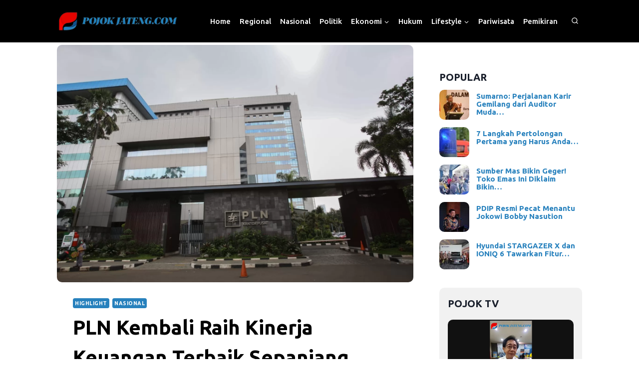

--- FILE ---
content_type: text/html; charset=UTF-8
request_url: https://pojokjateng.com/pln-kembali-raih-kinerja-keuangan-terbaik-sepanjang-sejarah-pada-tahun-2023/
body_size: 38296
content:
<!doctype html>
<html lang="id"   class="no-js"  >
<head>
	<meta charset="UTF-8">
	<meta name="viewport" content="width=device-width, initial-scale=1, minimum-scale=1">
	<meta name='robots' content='index, follow, max-image-preview:large, max-snippet:-1, max-video-preview:-1' />
	<style>img:is([sizes="auto" i], [sizes^="auto," i]) { contain-intrinsic-size: 3000px 1500px }</style>
	
<!-- Google Tag Manager for WordPress by gtm4wp.com -->
<script data-cfasync="false" data-pagespeed-no-defer>
	var gtm4wp_datalayer_name = "dataLayer";
	var dataLayer = dataLayer || [];
</script>
<!-- End Google Tag Manager for WordPress by gtm4wp.com -->
	<!-- This site is optimized with the Yoast SEO plugin v21.9 - https://yoast.com/wordpress/plugins/seo/ -->
	<title>PLN Kembali Raih Kinerja Keuangan Terbaik Sepanjang Sejarah pada Tahun 2023 - Pojok Jateng</title><style id="rocket-critical-css">ul{box-sizing:border-box}.entry-content{counter-reset:footnotes}:root{--wp--preset--font-size--normal:16px;--wp--preset--font-size--huge:42px}.screen-reader-text{clip:rect(1px,1px,1px,1px);word-wrap:normal!important;border:0;-webkit-clip-path:inset(50%);clip-path:inset(50%);height:1px;margin:-1px;overflow:hidden;padding:0;position:absolute;width:1px}.tptn-left-thumbs ul{margin:0!important;padding:0!important}.tptn-left-thumbs ul li{clear:both;list-style:none;margin-bottom:15px;display:block;background:0 0;padding:0!important}.tptn-left-thumbs ul li:after,.tptn-left-thumbs ul:after{content:'';display:table;clear:both}.tptn-left-thumbs .tptn_title{font-weight:700;display:block;padding-bottom:5px;text-decoration:none;line-height:1.1em}.tptn-left-thumbs img.tptn_thumb{display:block;float:left;clear:left;margin-right:10px!important;padding:3px!important;border:1px #ccc solid;-webkit-box-shadow:0 1px 2px rgba(0,0,0,.4);-moz-box-shadow:0 1px 2px rgba(0,0,0,.4);box-shadow:0 1px 2px rgba(0,0,0,.4);-webkit-border-radius:7px;-moz-border-radius:7px;border-radius:7px}.tptn-left-thumbs img.tptn_thumb:after{content:' ';width:100%;height:100%;position:absolute;top:-1px;left:-1px;border:solid 1px #222;-webkit-box-shadow:inset 0 0 1px rgba(255,255,255,.4),inset 0 1px 0 rgba(255,255,255,.4),0 1px 2px rgba(0,0,0,.3);-moz-box-shadow:inset 0 0 1px rgba(255,255,255,.4),inset 0 1px 0 rgba(255,255,255,.4),0 1px 2px rgba(0,0,0,.3);box-shadow:inset 0 0 1px rgba(255,255,255,.4),inset 0 1px 0 rgba(255,255,255,.4),0 1px 2px rgba(0,0,0,.3);-webkit-border-radius:7px;-moz-border-radius:7px;border-radius:7px}html{line-height:1.15;-webkit-text-size-adjust:100%}body{margin:0}main{display:block;min-width:0}h1{font-size:2em;margin:0.67em 0}a{background-color:transparent}strong{font-weight:bold}img{border-style:none}button,input{font-size:100%;margin:0}button,input{overflow:visible}button{text-transform:none}button,[type="submit"]{-webkit-appearance:button}button::-moz-focus-inner,[type="submit"]::-moz-focus-inner{border-style:none;padding:0}button:-moz-focusring,[type="submit"]:-moz-focusring{outline:1px dotted ButtonText}[type="search"]{-webkit-appearance:textfield;outline-offset:-2px}[type="search"]::-webkit-search-decoration{-webkit-appearance:none}::-webkit-file-upload-button{-webkit-appearance:button;font:inherit}:root{--global-gray-400:#CBD5E0;--global-gray-500:#A0AEC0;--global-xs-spacing:1em;--global-sm-spacing:1.5rem;--global-md-spacing:2rem;--global-lg-spacing:2.5em;--global-xl-spacing:3.5em;--global-xxl-spacing:5rem;--global-edge-spacing:1.5rem;--global-boxed-spacing:2rem}h1,h2,h3{padding:0;margin:0}h1 a,h3 a{color:inherit;text-decoration:none}em{font-style:italic}html{box-sizing:border-box}*,*::before,*::after{box-sizing:inherit}ul{margin:0 0 1.5em 1.5em;padding:0}ul{list-style:disc}li>ul{margin-bottom:0;margin-left:1.5em}img{display:block;height:auto;max-width:100%}a{color:var(--global-palette-highlight)}.inner-link-style-normal a:not(.button){text-decoration:underline}.screen-reader-text{clip:rect(1px,1px,1px,1px);position:absolute!important;height:1px;width:1px;overflow:hidden;word-wrap:normal!important}input[type="search"]{-webkit-appearance:none;color:var(--global-palette5);border:1px solid var(--global-gray-400);border-radius:3px;padding:0.4em 0.5em;max-width:100%;background:var(--global-palette9);box-shadow:0px 0px 0px -7px rgba(0,0,0,0)}::-webkit-input-placeholder{color:var(--global-palette6)}::-moz-placeholder{color:var(--global-palette6);opacity:1}::placeholder{color:var(--global-palette6)}.search-form{position:relative}.search-form input[type="search"],.search-form input.search-field{padding-right:60px;width:100%}.search-form .search-submit[type="submit"]{top:0;right:0;bottom:0;position:absolute;color:transparent;background:transparent;z-index:2;width:50px;border:0;padding:8px 12px 7px;border-radius:0;box-shadow:none;overflow:hidden}.search-form .kadence-search-icon-wrap{position:absolute;right:0;top:0;height:100%;width:50px;padding:0;text-align:center;background:0 0;z-index:3;color:var(--global-palette6);text-shadow:none;display:flex;align-items:center;justify-content:center}button,input[type="submit"]{border-radius:3px;background:var(--global-palette-btn-bg);color:var(--global-palette-btn);padding:0.4em 1em;border:0;line-height:1.6;display:inline-block;font-family:inherit;text-decoration:none;box-shadow:0px 0px 0px -7px rgba(0,0,0,0)}button:visited,input[type="submit"]:visited{background:var(--global-palette-btn-bg);color:var(--global-palette-btn)}.kadence-svg-iconset{display:inline-flex;align-self:center}.kadence-svg-iconset svg{height:1em;width:1em}.kadence-svg-iconset.svg-baseline svg{top:.125em;position:relative}.kt-clear{*zoom:1}.kt-clear::before,.kt-clear::after{content:' ';display:table}.kt-clear::after{clear:both}.content-area{margin:var(--global-xxl-spacing) 0}.entry-content{word-break:break-word}.site-container{margin:0 auto;padding:0 var(--global-content-edge-padding)}.content-bg{background:white}@media screen and (min-width:1025px){.has-sidebar .content-container{display:grid;grid-template-columns:5fr 2fr;grid-gap:var(--global-xl-spacing);justify-content:center}#secondary{grid-column:2;grid-row:1;min-width:0}}#wrapper{overflow:hidden;overflow:clip}body.footer-on-bottom #wrapper{min-height:100vh;display:flex;flex-direction:column}body.footer-on-bottom #inner-wrap{flex:1 0 auto}.site-branding{max-height:inherit}.site-branding a.brand{display:flex;gap:1em;flex-direction:row;align-items:center;text-decoration:none;color:inherit;max-height:inherit}.site-branding a.brand img{display:block}.header-navigation ul ul.sub-menu{display:none;position:absolute;top:100%;flex-direction:column;background:#fff;margin-left:0;box-shadow:0 2px 13px rgba(0,0,0,0.1);z-index:1000}.header-navigation ul ul.sub-menu>li:last-child{border-bottom:0}.wp-site-blocks .nav--toggle-sub .dropdown-nav-special-toggle{position:absolute!important;overflow:hidden;padding:0!important;margin:0!important;margin-right:-0.1em!important;border:0!important;width:0.9em;top:0;bottom:0;height:auto;border-radius:0;box-shadow:none!important;background:transparent!important;display:block;left:auto;right:calc(1.4em / 2)}.nav--toggle-sub .dropdown-nav-toggle{display:block;background:transparent;position:absolute;right:0;top:50%;width:0.7em;height:0.7em;font-size:inherit;width:0.9em;height:0.9em;font-size:0.9em;display:inline-flex;line-height:inherit;margin:0;padding:0;border:none;border-radius:0;-webkit-transform:translateY(-50%);transform:translateY(-50%);overflow:visible}.nav--toggle-sub li.menu-item-has-children{position:relative}.nav-drop-title-wrap{position:relative;padding-right:1em;display:block}@media (hover:none){.wp-site-blocks .nav--toggle-sub .menu-item--has-toggle:not(.menu-item--toggled-on) .dropdown-nav-special-toggle{left:0;right:0!important;margin-right:0!important;width:100%}}.header-navigation,.header-menu-container{display:flex}.header-navigation li.menu-item>a{display:block;width:100%;text-decoration:none;color:var(--global-palette4);-webkit-transform:translate3d(0,0,0);transform:translate3d(0,0,0)}.header-navigation ul.sub-menu{display:block;list-style:none;margin:0;padding:0}.header-navigation ul li.menu-item>a{padding:0.6em 0.5em}.header-navigation ul ul li.menu-item>a{padding:1em}.header-navigation ul ul li.menu-item>a{width:200px}.header-navigation .menu{display:flex;flex-wrap:wrap;justify-content:center;align-items:center;list-style:none;margin:0;padding:0}.menu-toggle-open{display:flex;background:transparent;align-items:center;box-shadow:none}.menu-toggle-open .menu-toggle-icon{display:flex}.menu-toggle-open.menu-toggle-style-default{border:0}.wp-site-blocks .menu-toggle-open{box-shadow:none}.mobile-navigation{width:100%}.mobile-navigation a{display:block;width:100%;text-decoration:none;padding:0.6em 0.5em}.mobile-navigation ul{display:block;list-style:none;margin:0;padding:0}.drawer-nav-drop-wrap{display:flex;position:relative}.drawer-nav-drop-wrap a{color:inherit}.drawer-nav-drop-wrap .drawer-sub-toggle{background:transparent;color:inherit;padding:0.5em 0.7em;display:flex;border:0;border-radius:0;box-shadow:none;line-height:normal}.mobile-navigation ul ul{padding-left:1em}.mobile-navigation ul.has-collapse-sub-nav ul.sub-menu{display:none}.popup-drawer{position:fixed;display:none;top:0;bottom:0;left:-99999rem;right:99999rem;z-index:100000}.popup-drawer .drawer-overlay{background-color:rgba(0,0,0,0.4);position:fixed;top:0;right:0;bottom:0;left:0;opacity:0}.popup-drawer .drawer-inner{width:100%;-webkit-transform:translateX(100%);transform:translateX(100%);max-width:90%;right:0;top:0;overflow:auto;background:#090c10;color:#fff;bottom:0;opacity:0;position:fixed;box-shadow:0 0 2rem 0 rgba(0,0,0,0.1);display:flex;flex-direction:column}.popup-drawer .drawer-header{padding:0 1.5em;display:flex;justify-content:flex-end;min-height:calc(1.2em + 24px)}.popup-drawer .drawer-header .drawer-toggle{background:transparent;border:0;font-size:24px;line-height:1;padding:0.6em 0.15em;color:inherit;display:flex;box-shadow:none;border-radius:0}.popup-drawer .drawer-content{padding:0 1.5em 1.5em}.popup-drawer .drawer-header .drawer-toggle{width:1em;position:relative;height:1em;box-sizing:content-box;font-size:24px}.drawer-toggle .toggle-close-bar{width:0.75em;height:0.08em;background:currentColor;-webkit-transform-origin:center center;transform-origin:center center;position:absolute;margin-top:-0.04em;opacity:0;border-radius:0.08em;left:50%;margin-left:-0.375em;top:50%;-webkit-transform:rotate(45deg) translateX(-50%);transform:rotate(45deg) translateX(-50%)}.drawer-toggle .toggle-close-bar:last-child{-webkit-transform:rotate(-45deg) translateX(50%);transform:rotate(-45deg) translateX(50%)}#main-header{display:none}#masthead{position:relative;z-index:11}@media screen and (min-width:1025px){#main-header{display:block}#mobile-header{display:none}}.site-header-row{display:grid;grid-template-columns:auto auto}.site-header-section{display:flex;max-height:inherit}.site-header-item{display:flex;align-items:center;margin-right:10px;max-height:inherit}.site-header-section>.site-header-item:last-child{margin-right:0}.drawer-content .site-header-item{margin-right:0;margin-bottom:10px}.drawer-content .site-header-item:last-child{margin-bottom:0}.site-header-section-right{justify-content:flex-end}.header-html-inner p:first-child{margin-top:0}.search-toggle-open{display:flex;background:transparent;align-items:center;padding:0.5em;box-shadow:none}.search-toggle-open .search-toggle-icon{display:flex}.search-toggle-open .search-toggle-icon svg.kadence-svg-icon{top:-0.05em;position:relative}.search-toggle-open.search-toggle-style-default{border:0}.popup-drawer-layout-fullwidth .drawer-inner{max-width:none;background:rgba(9,12,16,0.97)}#search-drawer .drawer-inner .drawer-header{position:relative;z-index:100}#search-drawer .drawer-inner .drawer-content{display:flex;justify-content:center;align-items:center;position:absolute;top:0;bottom:0;left:0;right:0;padding:2em}#search-drawer .drawer-inner form{max-width:800px;width:100%;margin:0 auto;display:flex}#search-drawer .drawer-inner form label{flex-grow:2}#search-drawer .drawer-inner form ::-webkit-input-placeholder{color:currentColor;opacity:0.5}#search-drawer .drawer-inner form ::-moz-placeholder{color:currentColor;opacity:0.5}#search-drawer .drawer-inner form :-ms-input-placeholder{color:currentColor;opacity:0.5}#search-drawer .drawer-inner form :-moz-placeholder{color:currentColor;opacity:0.5}#search-drawer .drawer-inner input.search-field{width:100%;background:transparent;color:var(--global-palette6);padding:0.8em 80px 0.8em 0.8em;font-size:20px;border:1px solid currentColor}#search-drawer .drawer-inner .search-submit[type="submit"]{width:70px}#search-drawer .drawer-inner .kadence-search-icon-wrap{color:var(--global-palette6);width:70px}.kadence-sticky-header{position:relative;z-index:1}.item-is-fixed{position:fixed;left:0;right:0;z-index:1200}#mobile-drawer{z-index:99999}.widget{margin-top:0;margin-bottom:1.5em}.widget-area .widget:last-child{margin-bottom:0}.widget-area .widget-title{font-size:20px;line-height:1.5;margin-bottom:0.5em;text-transform:uppercase}.widget-area ul{padding-left:0.5em}.widget-area .widget{margin-left:0;margin-right:0}.widget li{line-height:1.8}.entry{box-shadow:0px 15px 25px -10px rgba(0,0,0,0.05);border-radius:.25rem}.content-wrap{position:relative}@media screen and (max-width:719px){.content-style-boxed .content-bg:not(.loop-entry){margin-left:-1rem;margin-right:-1rem;width:auto}.primary-sidebar{padding-left:0;padding-right:0}}.single-content{margin:var(--global-md-spacing) 0 0}.single-content p{margin-top:0;margin-bottom:var(--global-md-spacing)}.entry-content:after{display:table;clear:both;content:''}.wp-site-blocks .post-thumbnail{display:block;height:0;padding-bottom:66.67%;overflow:hidden;position:relative}.wp-site-blocks .post-thumbnail .post-thumbnail-inner{position:absolute;top:0;bottom:0;left:0;right:0}.wp-site-blocks .post-thumbnail img{flex:1;-o-object-fit:cover;object-fit:cover}.wp-site-blocks .post-thumbnail:not(.kadence-thumbnail-ratio-inherit) img{height:100%;width:100%}.entry-meta{font-size:80%;margin:1em 0;display:flex;flex-wrap:wrap}.entry-meta>*{display:inline-flex;align-items:center;flex-wrap:wrap}.entry-meta>* time{white-space:nowrap}.entry-meta a{color:inherit;text-decoration:none}.entry-meta>*:after{margin-left:.5rem;margin-right:.5rem;content:"";display:inline-block;background-color:currentColor;height:.25rem;width:.25rem;opacity:.8;border-radius:9999px;vertical-align:.1875em}.entry-meta>*:last-child:after{display:none}.entry-taxonomies{margin-bottom:0.5em;letter-spacing:.05em;font-size:70%;text-transform:uppercase}.entry-taxonomies a{text-decoration:none;font-weight:bold}.entry-taxonomies .category-style-pill a{background:var(--global-palette-highlight);color:white;padding:0.25rem;border-radius:0.25rem;margin-right:.25rem;margin-bottom:.25rem;display:inline-block;line-height:1.2}.entry-taxonomies .category-style-pill a:last-child{margin-right:0}.title-align-left{text-align:left}.title-align-left .entry-meta{justify-content:flex-start}.entry-header{margin-bottom:1em}.entry-title{word-wrap:break-word}#cancel-comment-reply-link{margin-left:0.8em}.primary-sidebar{padding-top:1.5rem;padding-bottom:1.5rem;margin-left:auto;margin-right:auto}@media screen and (min-width:768px){.primary-sidebar{padding-left:0;padding-right:0}}@media screen and (min-width:1025px){.primary-sidebar{padding:0;margin:0}}#masthead{z-index:9999}.content-area{margin-top:2.3rem;margin-bottom:1rem;position:relative;top:-32px}.wp-site-blocks .post-thumbnail:not(.kadence-thumbnail-ratio-inherit) img{border-radius:10px}.single p{margin-bottom:normal!important;font-size:15px;line-height:1.5;letter-spacing:normal;word-spacing:normal;font-weight:400}#widget_tptn_pop-2{margin-top:50px}.tptn-left-thumbs img.tptn_thumb{border:none!important;border-radius:10px!important;padding:0!important;box-shadow:none!important;margin-right:0.9em!important}.tptn-left-thumbs .tptn_title{padding-top:5px;font-size:15px}.recent-pojok-tv .rpwe-thumb{border:none!important;padding:0px!important;border-radius:10px}.recent-pojok-tv .rpwe-title{margin-top:8px!important}.recent-pojok-tv .rpwe-title a{font-size:16px!important;line-height:1.2em;color:#000000;font-weight:500}@media only screen and (max-width:764px){.wp-site-blocks .post-thumbnail .post-thumbnail-inner{position:initial;top:0;bottom:0;left:0;right:0}.wp-site-blocks .post-thumbnail{display:block;height:auto;padding-bottom:0%;overflow:hidden;position:relative;width:30%;float:left;margin-right:15px}.single .wp-site-blocks .post-thumbnail{width:100%}.wp-site-blocks .post-thumbnail:not(.kadence-thumbnail-ratio-inherit) img{height:auto;width:100%}}.inner-link-style-normal a:not(.button){font-size:1px}img{line-height:1.8px}.rpwe-li.rpwe-clearfix{line-height:1.8px;background-size:auto}.widget li{z-index:1}path{margin-top:7px}.single-content p{font-size:20px}.wp-site-blocks .post-title h1{font-style:normal;font-size:40px}.rpwe-block ul{list-style:none!important;margin-left:0!important;padding-left:0!important}.rpwe-block li{border-bottom:1px solid #eee;margin:0 0 8px!important;padding:5px 0 10px!important;list-style-type:none!important;display:block}.rpwe-block a{display:inline!important;text-decoration:none}.rpwe-block h3{background:none!important;clear:none;margin-bottom:0!important;margin-top:0!important;font-weight:400;font-size:12px!important;line-height:1.5em}.rpwe-thumb{border:1px solid #eee!important;box-shadow:none!important;margin:2px 10px 2px 0!important;padding:3px!important}.rpwe-aligncenter{display:block;margin-left:auto;margin-right:auto}.rpwe-clearfix:before,.rpwe-clearfix:after{content:'';display:table!important}.rpwe-clearfix:after{clear:both}.rpwe-clearfix{zoom:1}.panel-grid.panel-has-style>.panel-row-style{display:flex;-ms-flex-wrap:wrap;flex-wrap:nowrap;-ms-justify-content:space-between;justify-content:space-between}.panel-grid-cell{-ms-box-sizing:border-box;box-sizing:border-box}.panel-grid-cell .so-panel{zoom:1}.panel-grid-cell .so-panel:before{content:"";display:block}.panel-grid-cell .so-panel:after{content:"";display:table;clear:both}.panel-grid-cell .panel-last-child{margin-bottom:0}.panel-grid-cell .widget-title{margin-top:0}</style>
	<link rel="canonical" href="https://pojokjateng.com/pln-kembali-raih-kinerja-keuangan-terbaik-sepanjang-sejarah-pada-tahun-2023/" />
	<meta property="og:locale" content="id_ID" />
	<meta property="og:type" content="article" />
	<meta property="og:title" content="PLN Kembali Raih Kinerja Keuangan Terbaik Sepanjang Sejarah pada Tahun 2023 - Pojok Jateng" />
	<meta property="og:description" content="JAKARTA (Pojokjateng.com) – PT PLN (Persero) sukses membukukan keuntungan terbesar dalam sejarah perseroan dengan meraih laba bersih sebesar Rp22,07 triliun pada tahun 2023. Nilai ini satu setengah kali dari torehan tahun 2022 sekaligus mencetak hattrick rekor laba bersih selama tiga tahun berturut-turut sejak 2021. Melalui Transformasi yang dipimpin langsung oleh Darmawan Prasodjo, kondisi keuangan PLN..." />
	<meta property="og:url" content="https://pojokjateng.com/pln-kembali-raih-kinerja-keuangan-terbaik-sepanjang-sejarah-pada-tahun-2023/" />
	<meta property="og:site_name" content="Pojok Jateng" />
	<meta property="article:publisher" content="https://facebook.com/pojokjateng/" />
	<meta property="article:author" content="https://www.facebook.com/pojokjateng/" />
	<meta property="article:published_time" content="2024-05-29T07:58:33+00:00" />
	<meta property="og:image" content="https://pojokjateng.com/wp-content/uploads/2024/05/WhatsApp-Image-2024-05-29-at-12.15.28-jpeg.webp" />
	<meta property="og:image:width" content="1599" />
	<meta property="og:image:height" content="1066" />
	<meta property="og:image:type" content="image/jpeg" />
	<meta name="author" content="Redaksi Pojok Jateng" />
	<meta name="twitter:card" content="summary_large_image" />
	<meta name="twitter:label1" content="Ditulis oleh" />
	<meta name="twitter:data1" content="Redaksi Pojok Jateng" />
	<meta name="twitter:label2" content="Estimasi waktu membaca" />
	<meta name="twitter:data2" content="5 menit" />
	<!-- / Yoast SEO plugin. -->


<link rel='dns-prefetch' href='//static.addtoany.com' />
<link rel='dns-prefetch' href='//www.googletagmanager.com' />
<link rel='dns-prefetch' href='//pagead2.googlesyndication.com' />
<link href='https://fonts.gstatic.com' crossorigin rel='preconnect' />
<link rel="alternate" type="application/rss+xml" title="Pojok Jateng &raquo; Feed" href="https://pojokjateng.com/feed/" />
<link rel="alternate" type="application/rss+xml" title="Pojok Jateng &raquo; Umpan Komentar" href="https://pojokjateng.com/comments/feed/" />
			
			<link rel="alternate" type="application/rss+xml" title="Pojok Jateng &raquo; PLN Kembali Raih Kinerja Keuangan Terbaik Sepanjang Sejarah pada Tahun 2023 Umpan Komentar" href="https://pojokjateng.com/pln-kembali-raih-kinerja-keuangan-terbaik-sepanjang-sejarah-pada-tahun-2023/feed/" />
<style id='wp-emoji-styles-inline-css'>

	img.wp-smiley, img.emoji {
		display: inline !important;
		border: none !important;
		box-shadow: none !important;
		height: 1em !important;
		width: 1em !important;
		margin: 0 0.07em !important;
		vertical-align: -0.1em !important;
		background: none !important;
		padding: 0 !important;
	}
</style>
<link rel='preload'  href='https://pojokjateng.com/wp-includes/css/dist/block-library/style.min.css?ver=6.8.3' data-rocket-async="style" as="style" onload="this.onload=null;this.rel='stylesheet'" media='all' />
<style id='classic-theme-styles-inline-css'>
/*! This file is auto-generated */
.wp-block-button__link{color:#fff;background-color:#32373c;border-radius:9999px;box-shadow:none;text-decoration:none;padding:calc(.667em + 2px) calc(1.333em + 2px);font-size:1.125em}.wp-block-file__button{background:#32373c;color:#fff;text-decoration:none}
</style>
<style id='global-styles-inline-css'>
:root{--wp--preset--aspect-ratio--square: 1;--wp--preset--aspect-ratio--4-3: 4/3;--wp--preset--aspect-ratio--3-4: 3/4;--wp--preset--aspect-ratio--3-2: 3/2;--wp--preset--aspect-ratio--2-3: 2/3;--wp--preset--aspect-ratio--16-9: 16/9;--wp--preset--aspect-ratio--9-16: 9/16;--wp--preset--color--black: #000000;--wp--preset--color--cyan-bluish-gray: #abb8c3;--wp--preset--color--white: #ffffff;--wp--preset--color--pale-pink: #f78da7;--wp--preset--color--vivid-red: #cf2e2e;--wp--preset--color--luminous-vivid-orange: #ff6900;--wp--preset--color--luminous-vivid-amber: #fcb900;--wp--preset--color--light-green-cyan: #7bdcb5;--wp--preset--color--vivid-green-cyan: #00d084;--wp--preset--color--pale-cyan-blue: #8ed1fc;--wp--preset--color--vivid-cyan-blue: #0693e3;--wp--preset--color--vivid-purple: #9b51e0;--wp--preset--color--theme-palette-1: #2781bd;--wp--preset--color--theme-palette-2: #e60401;--wp--preset--color--theme-palette-3: #1A202C;--wp--preset--color--theme-palette-4: #2D3748;--wp--preset--color--theme-palette-5: #4A5568;--wp--preset--color--theme-palette-6: #718096;--wp--preset--color--theme-palette-7: #EDF2F7;--wp--preset--color--theme-palette-8: #F7FAFC;--wp--preset--color--theme-palette-9: #ffffff;--wp--preset--gradient--vivid-cyan-blue-to-vivid-purple: linear-gradient(135deg,rgba(6,147,227,1) 0%,rgb(155,81,224) 100%);--wp--preset--gradient--light-green-cyan-to-vivid-green-cyan: linear-gradient(135deg,rgb(122,220,180) 0%,rgb(0,208,130) 100%);--wp--preset--gradient--luminous-vivid-amber-to-luminous-vivid-orange: linear-gradient(135deg,rgba(252,185,0,1) 0%,rgba(255,105,0,1) 100%);--wp--preset--gradient--luminous-vivid-orange-to-vivid-red: linear-gradient(135deg,rgba(255,105,0,1) 0%,rgb(207,46,46) 100%);--wp--preset--gradient--very-light-gray-to-cyan-bluish-gray: linear-gradient(135deg,rgb(238,238,238) 0%,rgb(169,184,195) 100%);--wp--preset--gradient--cool-to-warm-spectrum: linear-gradient(135deg,rgb(74,234,220) 0%,rgb(151,120,209) 20%,rgb(207,42,186) 40%,rgb(238,44,130) 60%,rgb(251,105,98) 80%,rgb(254,248,76) 100%);--wp--preset--gradient--blush-light-purple: linear-gradient(135deg,rgb(255,206,236) 0%,rgb(152,150,240) 100%);--wp--preset--gradient--blush-bordeaux: linear-gradient(135deg,rgb(254,205,165) 0%,rgb(254,45,45) 50%,rgb(107,0,62) 100%);--wp--preset--gradient--luminous-dusk: linear-gradient(135deg,rgb(255,203,112) 0%,rgb(199,81,192) 50%,rgb(65,88,208) 100%);--wp--preset--gradient--pale-ocean: linear-gradient(135deg,rgb(255,245,203) 0%,rgb(182,227,212) 50%,rgb(51,167,181) 100%);--wp--preset--gradient--electric-grass: linear-gradient(135deg,rgb(202,248,128) 0%,rgb(113,206,126) 100%);--wp--preset--gradient--midnight: linear-gradient(135deg,rgb(2,3,129) 0%,rgb(40,116,252) 100%);--wp--preset--font-size--small: 14px;--wp--preset--font-size--medium: 24px;--wp--preset--font-size--large: 32px;--wp--preset--font-size--x-large: 42px;--wp--preset--font-size--larger: 40px;--wp--preset--spacing--20: 0.44rem;--wp--preset--spacing--30: 0.67rem;--wp--preset--spacing--40: 1rem;--wp--preset--spacing--50: 1.5rem;--wp--preset--spacing--60: 2.25rem;--wp--preset--spacing--70: 3.38rem;--wp--preset--spacing--80: 5.06rem;--wp--preset--shadow--natural: 6px 6px 9px rgba(0, 0, 0, 0.2);--wp--preset--shadow--deep: 12px 12px 50px rgba(0, 0, 0, 0.4);--wp--preset--shadow--sharp: 6px 6px 0px rgba(0, 0, 0, 0.2);--wp--preset--shadow--outlined: 6px 6px 0px -3px rgba(255, 255, 255, 1), 6px 6px rgba(0, 0, 0, 1);--wp--preset--shadow--crisp: 6px 6px 0px rgba(0, 0, 0, 1);}:where(.is-layout-flex){gap: 0.5em;}:where(.is-layout-grid){gap: 0.5em;}body .is-layout-flex{display: flex;}.is-layout-flex{flex-wrap: wrap;align-items: center;}.is-layout-flex > :is(*, div){margin: 0;}body .is-layout-grid{display: grid;}.is-layout-grid > :is(*, div){margin: 0;}:where(.wp-block-columns.is-layout-flex){gap: 2em;}:where(.wp-block-columns.is-layout-grid){gap: 2em;}:where(.wp-block-post-template.is-layout-flex){gap: 1.25em;}:where(.wp-block-post-template.is-layout-grid){gap: 1.25em;}.has-black-color{color: var(--wp--preset--color--black) !important;}.has-cyan-bluish-gray-color{color: var(--wp--preset--color--cyan-bluish-gray) !important;}.has-white-color{color: var(--wp--preset--color--white) !important;}.has-pale-pink-color{color: var(--wp--preset--color--pale-pink) !important;}.has-vivid-red-color{color: var(--wp--preset--color--vivid-red) !important;}.has-luminous-vivid-orange-color{color: var(--wp--preset--color--luminous-vivid-orange) !important;}.has-luminous-vivid-amber-color{color: var(--wp--preset--color--luminous-vivid-amber) !important;}.has-light-green-cyan-color{color: var(--wp--preset--color--light-green-cyan) !important;}.has-vivid-green-cyan-color{color: var(--wp--preset--color--vivid-green-cyan) !important;}.has-pale-cyan-blue-color{color: var(--wp--preset--color--pale-cyan-blue) !important;}.has-vivid-cyan-blue-color{color: var(--wp--preset--color--vivid-cyan-blue) !important;}.has-vivid-purple-color{color: var(--wp--preset--color--vivid-purple) !important;}.has-black-background-color{background-color: var(--wp--preset--color--black) !important;}.has-cyan-bluish-gray-background-color{background-color: var(--wp--preset--color--cyan-bluish-gray) !important;}.has-white-background-color{background-color: var(--wp--preset--color--white) !important;}.has-pale-pink-background-color{background-color: var(--wp--preset--color--pale-pink) !important;}.has-vivid-red-background-color{background-color: var(--wp--preset--color--vivid-red) !important;}.has-luminous-vivid-orange-background-color{background-color: var(--wp--preset--color--luminous-vivid-orange) !important;}.has-luminous-vivid-amber-background-color{background-color: var(--wp--preset--color--luminous-vivid-amber) !important;}.has-light-green-cyan-background-color{background-color: var(--wp--preset--color--light-green-cyan) !important;}.has-vivid-green-cyan-background-color{background-color: var(--wp--preset--color--vivid-green-cyan) !important;}.has-pale-cyan-blue-background-color{background-color: var(--wp--preset--color--pale-cyan-blue) !important;}.has-vivid-cyan-blue-background-color{background-color: var(--wp--preset--color--vivid-cyan-blue) !important;}.has-vivid-purple-background-color{background-color: var(--wp--preset--color--vivid-purple) !important;}.has-black-border-color{border-color: var(--wp--preset--color--black) !important;}.has-cyan-bluish-gray-border-color{border-color: var(--wp--preset--color--cyan-bluish-gray) !important;}.has-white-border-color{border-color: var(--wp--preset--color--white) !important;}.has-pale-pink-border-color{border-color: var(--wp--preset--color--pale-pink) !important;}.has-vivid-red-border-color{border-color: var(--wp--preset--color--vivid-red) !important;}.has-luminous-vivid-orange-border-color{border-color: var(--wp--preset--color--luminous-vivid-orange) !important;}.has-luminous-vivid-amber-border-color{border-color: var(--wp--preset--color--luminous-vivid-amber) !important;}.has-light-green-cyan-border-color{border-color: var(--wp--preset--color--light-green-cyan) !important;}.has-vivid-green-cyan-border-color{border-color: var(--wp--preset--color--vivid-green-cyan) !important;}.has-pale-cyan-blue-border-color{border-color: var(--wp--preset--color--pale-cyan-blue) !important;}.has-vivid-cyan-blue-border-color{border-color: var(--wp--preset--color--vivid-cyan-blue) !important;}.has-vivid-purple-border-color{border-color: var(--wp--preset--color--vivid-purple) !important;}.has-vivid-cyan-blue-to-vivid-purple-gradient-background{background: var(--wp--preset--gradient--vivid-cyan-blue-to-vivid-purple) !important;}.has-light-green-cyan-to-vivid-green-cyan-gradient-background{background: var(--wp--preset--gradient--light-green-cyan-to-vivid-green-cyan) !important;}.has-luminous-vivid-amber-to-luminous-vivid-orange-gradient-background{background: var(--wp--preset--gradient--luminous-vivid-amber-to-luminous-vivid-orange) !important;}.has-luminous-vivid-orange-to-vivid-red-gradient-background{background: var(--wp--preset--gradient--luminous-vivid-orange-to-vivid-red) !important;}.has-very-light-gray-to-cyan-bluish-gray-gradient-background{background: var(--wp--preset--gradient--very-light-gray-to-cyan-bluish-gray) !important;}.has-cool-to-warm-spectrum-gradient-background{background: var(--wp--preset--gradient--cool-to-warm-spectrum) !important;}.has-blush-light-purple-gradient-background{background: var(--wp--preset--gradient--blush-light-purple) !important;}.has-blush-bordeaux-gradient-background{background: var(--wp--preset--gradient--blush-bordeaux) !important;}.has-luminous-dusk-gradient-background{background: var(--wp--preset--gradient--luminous-dusk) !important;}.has-pale-ocean-gradient-background{background: var(--wp--preset--gradient--pale-ocean) !important;}.has-electric-grass-gradient-background{background: var(--wp--preset--gradient--electric-grass) !important;}.has-midnight-gradient-background{background: var(--wp--preset--gradient--midnight) !important;}.has-small-font-size{font-size: var(--wp--preset--font-size--small) !important;}.has-medium-font-size{font-size: var(--wp--preset--font-size--medium) !important;}.has-large-font-size{font-size: var(--wp--preset--font-size--large) !important;}.has-x-large-font-size{font-size: var(--wp--preset--font-size--x-large) !important;}
:where(.wp-block-post-template.is-layout-flex){gap: 1.25em;}:where(.wp-block-post-template.is-layout-grid){gap: 1.25em;}
:where(.wp-block-columns.is-layout-flex){gap: 2em;}:where(.wp-block-columns.is-layout-grid){gap: 2em;}
:root :where(.wp-block-pullquote){font-size: 1.5em;line-height: 1.6;}
</style>
<link rel='preload'  href='https://pojokjateng.com/wp-content/plugins/contextual-related-posts/css/thumbs-grid.min.css?ver=3.4.1' data-rocket-async="style" as="style" onload="this.onload=null;this.rel='stylesheet'" media='all' />
<style id='crp-style-thumbs-grid-inline-css'>

			.crp_related.crp-thumbs-grid ul li a.crp_link {
				grid-template-rows: 100px auto;
			}
			.crp_related.crp-thumbs-grid ul {
				grid-template-columns: repeat(auto-fill, minmax(150px, 1fr));
			}
			
</style>
<link rel='preload'  href='https://pojokjateng.com/wp-content/plugins/easy-table-of-contents/assets/css/screen.min.css?ver=2.0.62' data-rocket-async="style" as="style" onload="this.onload=null;this.rel='stylesheet'" media='all' />
<style id='ez-toc-inline-css'>
div#ez-toc-container .ez-toc-title {font-size: 120%;}div#ez-toc-container .ez-toc-title {font-weight: 500;}div#ez-toc-container ul li {font-size: 95%;}div#ez-toc-container ul li {font-weight: 500;}div#ez-toc-container nav ul ul li {font-size: 90%;}
.ez-toc-container-direction {direction: ltr;}.ez-toc-counter ul{counter-reset: item ;}.ez-toc-counter nav ul li a::before {content: counters(item, ".", decimal) ". ";display: inline-block;counter-increment: item;flex-grow: 0;flex-shrink: 0;margin-right: .2em; float: left; }.ez-toc-widget-direction {direction: ltr;}.ez-toc-widget-container ul{counter-reset: item ;}.ez-toc-widget-container nav ul li a::before {content: counters(item, ".", decimal) ". ";display: inline-block;counter-increment: item;flex-grow: 0;flex-shrink: 0;margin-right: .2em; float: left; }
</style>
<style id='dominant-color-styles-inline-css'>
img[data-dominant-color]:not(.has-transparency) { background-color: var(--dominant-color); }
</style>
<link rel='preload'  href='https://pojokjateng.com/wp-content/plugins/top-10/css/left-thumbs.min.css?ver=3.3.3' data-rocket-async="style" as="style" onload="this.onload=null;this.rel='stylesheet'" media='all' />
<style id='tptn-style-left-thumbs-inline-css'>

			.tptn-left-thumbs a {
				width: 60px;
				height: 60px;
				text-decoration: none;
			}
			.tptn-left-thumbs img {
				width: 60px;
				max-height: 60px;
				margin: auto;
			}
			.tptn-left-thumbs .tptn_title {
				width: 100%;
			}
			
</style>
<link rel='preload'  href='https://pojokjateng.com/wp-content/themes/kadence/assets/css/global.min.css?ver=1.1.51' data-rocket-async="style" as="style" onload="this.onload=null;this.rel='stylesheet'" media='all' />
<style id='kadence-global-inline-css'>
/* Kadence Base CSS */
:root{--global-palette1:#2781bd;--global-palette2:#e60401;--global-palette3:#1A202C;--global-palette4:#2D3748;--global-palette5:#4A5568;--global-palette6:#718096;--global-palette7:#EDF2F7;--global-palette8:#F7FAFC;--global-palette9:#ffffff;--global-palette9rgb:255, 255, 255;--global-palette-highlight:var(--global-palette1);--global-palette-highlight-alt:var(--global-palette2);--global-palette-highlight-alt2:var(--global-palette9);--global-palette-btn-bg:var(--global-palette1);--global-palette-btn-bg-hover:var(--global-palette2);--global-palette-btn:var(--global-palette9);--global-palette-btn-hover:var(--global-palette9);--global-body-font-family:Ubuntu, sans-serif;--global-heading-font-family:inherit;--global-primary-nav-font-family:inherit;--global-fallback-font:sans-serif;--global-display-fallback-font:sans-serif;--global-content-width:1100px;--global-content-narrow-width:842px;--global-content-edge-padding:1.5rem;--global-content-boxed-padding:2rem;--global-calc-content-width:calc(1100px - var(--global-content-edge-padding) - var(--global-content-edge-padding) );--wp--style--global--content-size:var(--global-calc-content-width);}.wp-site-blocks{--global-vw:calc( 100vw - ( 0.5 * var(--scrollbar-offset)));}body{background:var(--global-palette9);}body, input, select, optgroup, textarea{font-style:normal;font-weight:normal;font-size:15px;line-height:1.5;font-family:var(--global-body-font-family);color:var(--global-palette4);}.content-bg, body.content-style-unboxed .site{background:var(--global-palette9);}h1,h2,h3,h4,h5,h6{font-family:var(--global-heading-font-family);}h1{font-style:normal;font-weight:700;font-size:32px;line-height:1.5;color:#000000;}h2{font-style:normal;font-weight:500;font-size:20px;line-height:1.5;color:var(--global-palette3);}h3{font-style:normal;font-weight:700;font-size:18px;line-height:1.5;color:var(--global-palette3);}h4{font-style:normal;font-weight:700;font-size:17px;line-height:1.5;color:var(--global-palette4);}h5{font-style:normal;font-weight:700;font-size:16px;line-height:1.5;color:var(--global-palette4);}h6{font-style:normal;font-weight:700;font-size:15px;line-height:1.5;color:var(--global-palette5);}.entry-hero .kadence-breadcrumbs{max-width:1100px;}.site-container, .site-header-row-layout-contained, .site-footer-row-layout-contained, .entry-hero-layout-contained, .comments-area, .alignfull > .wp-block-cover__inner-container, .alignwide > .wp-block-cover__inner-container{max-width:var(--global-content-width);}.content-width-narrow .content-container.site-container, .content-width-narrow .hero-container.site-container{max-width:var(--global-content-narrow-width);}@media all and (min-width: 1330px){.wp-site-blocks .content-container  .alignwide{margin-left:-115px;margin-right:-115px;width:unset;max-width:unset;}}@media all and (min-width: 1102px){.content-width-narrow .wp-site-blocks .content-container .alignwide{margin-left:-130px;margin-right:-130px;width:unset;max-width:unset;}}.content-style-boxed .wp-site-blocks .entry-content .alignwide{margin-left:calc( -1 * var( --global-content-boxed-padding ) );margin-right:calc( -1 * var( --global-content-boxed-padding ) );}.content-area{margin-top:5rem;margin-bottom:5rem;}@media all and (max-width: 1024px){.content-area{margin-top:3rem;margin-bottom:3rem;}}@media all and (max-width: 767px){.content-area{margin-top:2rem;margin-bottom:2rem;}}@media all and (max-width: 1024px){:root{--global-content-boxed-padding:2rem;}}@media all and (max-width: 767px){:root{--global-content-boxed-padding:1.5rem;}}.entry-content-wrap{padding:2rem;}@media all and (max-width: 1024px){.entry-content-wrap{padding:2rem;}}@media all and (max-width: 767px){.entry-content-wrap{padding:1.5rem;}}.entry.single-entry{box-shadow:0px 15px 15px -10px rgba(0,0,0,0.05);}.entry.loop-entry{box-shadow:0px 15px 15px -10px rgba(0,0,0,0.05);}.loop-entry .entry-content-wrap{padding:2rem;}@media all and (max-width: 1024px){.loop-entry .entry-content-wrap{padding:2rem;}}@media all and (max-width: 767px){.loop-entry .entry-content-wrap{padding:1.5rem;}}.primary-sidebar.widget-area .widget{margin-bottom:1.5em;color:var(--global-palette4);}.primary-sidebar.widget-area .widget-title{font-weight:700;font-size:20px;line-height:1.5;color:var(--global-palette3);}button, .button, .wp-block-button__link, input[type="button"], input[type="reset"], input[type="submit"], .fl-button, .elementor-button-wrapper .elementor-button{box-shadow:0px 0px 0px -7px rgba(0,0,0,0);}button:hover, button:focus, button:active, .button:hover, .button:focus, .button:active, .wp-block-button__link:hover, .wp-block-button__link:focus, .wp-block-button__link:active, input[type="button"]:hover, input[type="button"]:focus, input[type="button"]:active, input[type="reset"]:hover, input[type="reset"]:focus, input[type="reset"]:active, input[type="submit"]:hover, input[type="submit"]:focus, input[type="submit"]:active, .elementor-button-wrapper .elementor-button:hover, .elementor-button-wrapper .elementor-button:focus, .elementor-button-wrapper .elementor-button:active{box-shadow:0px 15px 25px -7px rgba(0,0,0,0.1);}.kb-button.kb-btn-global-outline.kb-btn-global-inherit{padding-top:calc(px - 2px);padding-right:calc(px - 2px);padding-bottom:calc(px - 2px);padding-left:calc(px - 2px);}@media all and (min-width: 1025px){.transparent-header .entry-hero .entry-hero-container-inner{padding-top:75px;}}@media all and (max-width: 1024px){.mobile-transparent-header .entry-hero .entry-hero-container-inner{padding-top:75px;}}@media all and (max-width: 767px){.mobile-transparent-header .entry-hero .entry-hero-container-inner{padding-top:75px;}}.wp-site-blocks .post-title h1{font-style:normal;font-size:24px;}@media all and (max-width: 767px){.wp-site-blocks .post-title h1{font-size:20px;}}.entry-hero.post-hero-section .entry-header{min-height:200px;}.loop-entry.type-post .entry-meta{font-style:normal;font-size:13px;line-height:1;}.loop-entry.type-post .entry-meta{color:var(--global-palette6);}
/* Kadence Header CSS */
@media all and (max-width: 1024px){.mobile-transparent-header #masthead{position:absolute;left:0px;right:0px;z-index:100;}.kadence-scrollbar-fixer.mobile-transparent-header #masthead{right:var(--scrollbar-offset,0);}.mobile-transparent-header #masthead, .mobile-transparent-header .site-top-header-wrap .site-header-row-container-inner, .mobile-transparent-header .site-main-header-wrap .site-header-row-container-inner, .mobile-transparent-header .site-bottom-header-wrap .site-header-row-container-inner{background:transparent;}.site-header-row-tablet-layout-fullwidth, .site-header-row-tablet-layout-standard{padding:0px;}}@media all and (min-width: 1025px){.transparent-header #masthead{position:absolute;left:0px;right:0px;z-index:100;}.transparent-header.kadence-scrollbar-fixer #masthead{right:var(--scrollbar-offset,0);}.transparent-header #masthead, .transparent-header .site-top-header-wrap .site-header-row-container-inner, .transparent-header .site-main-header-wrap .site-header-row-container-inner, .transparent-header .site-bottom-header-wrap .site-header-row-container-inner{background:transparent;}}.site-branding a.brand img{max-width:245px;}.site-branding a.brand img.svg-logo-image{width:245px;}.site-branding{padding:0px 0px 0px 0px;}#masthead, #masthead .kadence-sticky-header.item-is-fixed:not(.item-at-start):not(.site-header-row-container):not(.site-main-header-wrap), #masthead .kadence-sticky-header.item-is-fixed:not(.item-at-start) > .site-header-row-container-inner{background:#ffffff;}.site-main-header-wrap .site-header-row-container-inner{background:#000000;}.site-main-header-inner-wrap{min-height:75px;}.header-navigation[class*="header-navigation-style-underline"] .header-menu-container.primary-menu-container>ul>li>a:after{width:calc( 100% - 1.2em);}.main-navigation .primary-menu-container > ul > li.menu-item > a{padding-left:calc(1.2em / 2);padding-right:calc(1.2em / 2);padding-top:0.6em;padding-bottom:0.6em;color:var(--global-palette9);}.main-navigation .primary-menu-container > ul > li.menu-item .dropdown-nav-special-toggle{right:calc(1.2em / 2);}.main-navigation .primary-menu-container > ul li.menu-item > a{font-style:normal;font-weight:500;font-size:15px;}.main-navigation .primary-menu-container > ul > li.menu-item > a:hover{color:var(--global-palette2);}.main-navigation .primary-menu-container > ul > li.menu-item.current-menu-item > a{color:var(--global-palette9);}.header-navigation .header-menu-container ul ul.sub-menu, .header-navigation .header-menu-container ul ul.submenu{background:var(--global-palette3);box-shadow:0px 2px 13px 0px rgba(0,0,0,0.1);}.header-navigation .header-menu-container ul ul li.menu-item, .header-menu-container ul.menu > li.kadence-menu-mega-enabled > ul > li.menu-item > a{border-bottom:1px solid rgba(255,255,255,0.1);}.header-navigation .header-menu-container ul ul li.menu-item > a{width:200px;padding-top:1em;padding-bottom:1em;color:var(--global-palette8);font-size:12px;}.header-navigation .header-menu-container ul ul li.menu-item > a:hover{color:var(--global-palette9);background:var(--global-palette4);}.header-navigation .header-menu-container ul ul li.menu-item.current-menu-item > a{color:var(--global-palette9);background:var(--global-palette4);}.mobile-toggle-open-container .menu-toggle-open, .mobile-toggle-open-container .menu-toggle-open:focus{color:var(--global-palette9);padding:0.4em 0.6em 0.4em 0.6em;font-size:14px;}.mobile-toggle-open-container .menu-toggle-open.menu-toggle-style-bordered{border:1px solid currentColor;}.mobile-toggle-open-container .menu-toggle-open .menu-toggle-icon{font-size:20px;}.mobile-toggle-open-container .menu-toggle-open:hover, .mobile-toggle-open-container .menu-toggle-open:focus-visible{color:var(--global-palette2);}.mobile-navigation ul li{font-size:14px;}.mobile-navigation ul li a{padding-top:1em;padding-bottom:1em;}.mobile-navigation ul li > a, .mobile-navigation ul li.menu-item-has-children > .drawer-nav-drop-wrap{color:var(--global-palette8);}.mobile-navigation ul li > a:hover, .mobile-navigation ul li.menu-item-has-children > .drawer-nav-drop-wrap:hover{color:var(--global-palette2);}.mobile-navigation ul li.current-menu-item > a, .mobile-navigation ul li.current-menu-item.menu-item-has-children > .drawer-nav-drop-wrap{color:var(--global-palette9);}.mobile-navigation ul li.menu-item-has-children .drawer-nav-drop-wrap, .mobile-navigation ul li:not(.menu-item-has-children) a{border-bottom:1px solid rgba(255,255,255,0.1);}.mobile-navigation:not(.drawer-navigation-parent-toggle-true) ul li.menu-item-has-children .drawer-nav-drop-wrap button{border-left:1px solid rgba(255,255,255,0.1);}#mobile-drawer .drawer-inner, #mobile-drawer.popup-drawer-layout-fullwidth.popup-drawer-animation-slice .pop-portion-bg, #mobile-drawer.popup-drawer-layout-fullwidth.popup-drawer-animation-slice.pop-animated.show-drawer .drawer-inner{background:#000000;}#mobile-drawer .drawer-header .drawer-toggle{padding:0.6em 0.15em 0.6em 0.15em;font-size:24px;}.search-toggle-open-container .search-toggle-open{color:var(--global-palette9);}.search-toggle-open-container .search-toggle-open.search-toggle-style-bordered{border:1px solid currentColor;}.search-toggle-open-container .search-toggle-open .search-toggle-icon{font-size:1em;}.search-toggle-open-container .search-toggle-open:hover, .search-toggle-open-container .search-toggle-open:focus{color:var(--global-palette2);}#search-drawer .drawer-inner{background:var(--global-palette3);}
/* Kadence Footer CSS */
.site-middle-footer-inner-wrap{padding-top:30px;padding-bottom:50px;grid-column-gap:30px;grid-row-gap:30px;}.site-middle-footer-inner-wrap .widget{margin-bottom:30px;}.site-middle-footer-inner-wrap .site-footer-section:not(:last-child):after{right:calc(-30px / 2);}.site-top-footer-inner-wrap{padding-top:30px;padding-bottom:30px;grid-column-gap:30px;grid-row-gap:30px;}.site-top-footer-inner-wrap .widget{margin-bottom:30px;}.site-top-footer-inner-wrap .site-footer-section:not(:last-child):after{right:calc(-30px / 2);}.site-bottom-footer-wrap .site-footer-row-container-inner{background:#f1f1f1;}.site-bottom-footer-inner-wrap{padding-top:60px;padding-bottom:30px;grid-column-gap:30px;}.site-bottom-footer-inner-wrap .widget{margin-bottom:30px;}.site-bottom-footer-inner-wrap .site-footer-section:not(:last-child):after{right:calc(-30px / 2);}.footer-social-wrap .footer-social-inner-wrap{font-size:2em;gap:0.1em;}.site-footer .site-footer-wrap .site-footer-section .footer-social-wrap .footer-social-inner-wrap .social-button{border:2px none transparent;border-radius:3px;}#colophon .footer-navigation .footer-menu-container > ul > li > a{padding-left:calc(0em / 2);padding-right:calc(0em / 2);padding-top:calc(0.23em / 2);padding-bottom:calc(0.23em / 2);color:var(--global-palette5);}#colophon .footer-navigation .footer-menu-container > ul li a:hover{color:var(--global-palette-highlight);}#colophon .footer-navigation .footer-menu-container > ul li.current-menu-item > a{color:var(--global-palette3);}
</style>
<link rel='preload'  href='https://pojokjateng.com/wp-content/themes/kadence/assets/css/header.min.css?ver=1.1.51' data-rocket-async="style" as="style" onload="this.onload=null;this.rel='stylesheet'" media='all' />
<link rel='preload'  href='https://pojokjateng.com/wp-content/themes/kadence/assets/css/content.min.css?ver=1.1.51' data-rocket-async="style" as="style" onload="this.onload=null;this.rel='stylesheet'" media='all' />
<link rel='preload'  href='https://pojokjateng.com/wp-content/themes/kadence/assets/css/footer.min.css?ver=1.1.51' data-rocket-async="style" as="style" onload="this.onload=null;this.rel='stylesheet'" media='all' />
<link rel='preload'  href='https://pojokjateng.com/wp-content/themes/custom-theme/style.css?ver=6.8.3' data-rocket-async="style" as="style" onload="this.onload=null;this.rel='stylesheet'" media='all' />
<link rel='preload'  href='https://pojokjateng.com/wp-content/themes/kadence/assets/css/comments.min.css?ver=1.1.51' data-rocket-async="style" as="style" onload="this.onload=null;this.rel='stylesheet'" media='all' />
<link rel='preload'  href='https://pojokjateng.com/wp-content/themes/kadence/assets/css/sidebar.min.css?ver=1.1.51' data-rocket-async="style" as="style" onload="this.onload=null;this.rel='stylesheet'" media='all' />
<link rel='preload'  href='https://pojokjateng.com/wp-content/plugins/add-to-any/addtoany.min.css?ver=1.16' data-rocket-async="style" as="style" onload="this.onload=null;this.rel='stylesheet'" media='all' />
<script data-rocketlazyloadscript='[data-uri]' id="addtoany-core-js-before"></script>
<script data-rocketlazyloadscript='https://static.addtoany.com/menu/page.js' async  id="addtoany-core-js"></script>
<script src="https://pojokjateng.com/wp-includes/js/jquery/jquery.min.js?ver=3.7.1" id="jquery-core-js"></script>
<script data-rocketlazyloadscript='https://pojokjateng.com/wp-content/plugins/add-to-any/addtoany.min.js?ver=1.1' async  id="addtoany-jquery-js"></script>

<!-- Potongan tag Google (gtag.js) ditambahkan oleh Site Kit -->
<!-- Snippet Google Analytics telah ditambahkan oleh Site Kit -->
<script data-rocketlazyloadscript='https://pojokjateng.com/wp-content/cache/busting/1/gtm-4338a78d9344a7e0cf6a113efffbc627.js' data-no-minify="1"  id="google_gtagjs-js" async></script>
<script data-rocketlazyloadscript='[data-uri]' id="google_gtagjs-js-after"></script>

<!-- OG: 3.2.4 --><link rel="image_src" href="https://pojokjateng.com/wp-content/uploads/2024/05/WhatsApp-Image-2024-05-29-at-12.15.28-jpeg.webp"><meta name="msapplication-TileImage" content="https://pojokjateng.com/wp-content/uploads/2024/05/WhatsApp-Image-2024-05-29-at-12.15.28-jpeg.webp">
<meta property="og:image" content="https://pojokjateng.com/wp-content/uploads/2024/05/WhatsApp-Image-2024-05-29-at-12.15.28-jpeg.webp"><meta property="og:image:secure_url" content="https://pojokjateng.com/wp-content/uploads/2024/05/WhatsApp-Image-2024-05-29-at-12.15.28-jpeg.webp"><meta property="og:image:width" content="1599"><meta property="og:image:height" content="1066"><meta property="og:image:alt" content="WhatsApp Image 2024-05-29 at 12.15.28"><meta property="og:image:type" content="image/jpeg"><meta property="og:description" content="JAKARTA (Pojokjateng.com) – PT PLN (Persero) sukses membukukan keuntungan terbesar dalam sejarah perseroan dengan meraih laba bersih sebesar Rp22,07 triliun pada tahun 2023. Nilai ini satu setengah kali dari torehan tahun 2022 sekaligus mencetak hattrick rekor laba bersih selama tiga tahun berturut-turut sejak 2021. Melalui Transformasi yang dipimpin langsung oleh Darmawan Prasodjo, kondisi keuangan PLN..."><meta property="og:type" content="article"><meta property="og:locale" content="id"><meta property="og:site_name" content="Pojok Jateng"><meta property="og:title" content="PLN Kembali Raih Kinerja Keuangan Terbaik Sepanjang Sejarah pada Tahun 2023"><meta property="og:url" content="https://pojokjateng.com/pln-kembali-raih-kinerja-keuangan-terbaik-sepanjang-sejarah-pada-tahun-2023/"><meta property="og:updated_time" content="2024-05-29T14:58:33+07:00"><meta property="og:see_also" content="https://pojokjateng.com/10-penyebab-kelangkaan-bbm-yang-harus-anda-ketahui/"><meta property="og:see_also" content="https://pojokjateng.com/airlangga-hartarto-profil-dan-perjalanan-karir-politiknya/"><meta property="og:see_also" content="https://pojokjateng.com/pendapatan-pln-tumbuh-signifikan-mencapai-rp487-triliun-ditopang-peningkatan-penjualan-tenaga-listrik/"><meta property="og:see_also" content="https://pojokjateng.com/bank-mandiri-perkuat-ekosistem-wholesale-dan-ekspansi-kredit-menuju-lebih-luas-di-tahun-2024/">
<meta property="article:tag" content="PT PLN Persero"><meta property="article:published_time" content="2024-05-29T07:58:33+00:00"><meta property="article:modified_time" content="2024-05-29T07:58:33+00:00"><meta property="article:section" content="Highlight"><meta property="article:section" content="Nasional"><meta property="article:author:first_name" content="Redaksi"><meta property="article:author:last_name" content="Pojok Jateng"><meta property="article:author:username" content="Redaksi Pojok Jateng">
<meta property="twitter:partner" content="ogwp"><meta property="twitter:card" content="summary_large_image"><meta property="twitter:image" content="https://pojokjateng.com/wp-content/uploads/2024/05/WhatsApp-Image-2024-05-29-at-12.15.28-jpeg.webp"><meta property="twitter:image:alt" content="WhatsApp Image 2024-05-29 at 12.15.28"><meta property="twitter:title" content="PLN Kembali Raih Kinerja Keuangan Terbaik Sepanjang Sejarah pada Tahun 2023"><meta property="twitter:description" content="JAKARTA (Pojokjateng.com) – PT PLN (Persero) sukses membukukan keuntungan terbesar dalam sejarah perseroan dengan meraih laba bersih sebesar Rp22,07 triliun pada tahun 2023. Nilai ini satu setengah..."><meta property="twitter:url" content="https://pojokjateng.com/pln-kembali-raih-kinerja-keuangan-terbaik-sepanjang-sejarah-pada-tahun-2023/">
<meta  content="https://pojokjateng.com/wp-content/uploads/2024/05/WhatsApp-Image-2024-05-29-at-12.15.28-jpeg.webp"><meta  content="PLN Kembali Raih Kinerja Keuangan Terbaik Sepanjang Sejarah pada Tahun 2023"><meta  content="JAKARTA (Pojokjateng.com) – PT PLN (Persero) sukses membukukan keuntungan terbesar dalam sejarah perseroan dengan meraih laba bersih sebesar Rp22,07 triliun pada tahun 2023. Nilai ini satu setengah kali dari torehan tahun 2022 sekaligus mencetak hattrick rekor laba bersih selama tiga tahun berturut-turut sejak 2021. Melalui Transformasi yang dipimpin langsung oleh Darmawan Prasodjo, kondisi keuangan PLN..."><meta  content="2024-05-29"><meta  content="2024-05-29T07:58:33+00:00"><meta  content="Redaksi Pojok Jateng">
<meta property="profile:first_name" content="Redaksi"><meta property="profile:last_name" content="Pojok Jateng"><meta property="profile:username" content="Redaksi Pojok Jateng">
<!-- /OG -->

<link rel="https://api.w.org/" href="https://pojokjateng.com/wp-json/" /><link rel="alternate" title="JSON" type="application/json" href="https://pojokjateng.com/wp-json/wp/v2/posts/6262" /><link rel="EditURI" type="application/rsd+xml" title="RSD" href="https://pojokjateng.com/xmlrpc.php?rsd" />
<meta name="generator" content="WordPress 6.8.3" />
<link rel='shortlink' href='https://pojokjateng.com/?p=6262' />
<link rel="alternate" title="oEmbed (JSON)" type="application/json+oembed" href="https://pojokjateng.com/wp-json/oembed/1.0/embed?url=https%3A%2F%2Fpojokjateng.com%2Fpln-kembali-raih-kinerja-keuangan-terbaik-sepanjang-sejarah-pada-tahun-2023%2F" />
<link rel="alternate" title="oEmbed (XML)" type="text/xml+oembed" href="https://pojokjateng.com/wp-json/oembed/1.0/embed?url=https%3A%2F%2Fpojokjateng.com%2Fpln-kembali-raih-kinerja-keuangan-terbaik-sepanjang-sejarah-pada-tahun-2023%2F&#038;format=xml" />
<!-- start Simple Custom CSS and JS -->

<!-- end Simple Custom CSS and JS -->
<meta name="generator" content="Site Kit by Google 1.165.0" /><!doctype html>
<script data-rocketlazyloadscript='https://pagead2.googlesyndication.com/pagead/js/adsbygoogle.js?client=ca-pub-8412756012659137' async 
     crossorigin="anonymous"></script>
<meta name="p:domain_verify" content="01fc5a1efd53f24191bfceab37a11143"/>
<meta name="yandex-verification" content="70807fe3752462f5" />
<meta name="google-site-verification" content="5iCNSIlvkVsTCuYG-m6oQKIs3465U-8mvnZ4pWzFZWU" />
<!-- Google Tag Manager -->
<script data-rocketlazyloadscript='[data-uri]' ></script>
<!-- End Google Tag Manager -->
<!-- Google tag (gtag.js) -->
<script data-rocketlazyloadscript='https://www.googletagmanager.com/gtag/js?id=G-91H7ZG3L94' async ></script>
<script data-rocketlazyloadscript='[data-uri]' ></script>        
        <meta name="generator" content="Performance Lab 2.8.0; modules: images/dominant-color-images, images/webp-support, images/webp-uploads">

<!-- Google Tag Manager for WordPress by gtm4wp.com -->
<!-- GTM Container placement set to off -->
<script data-cfasync="false" data-pagespeed-no-defer type="text/javascript">
	var dataLayer_content = {"pagePostType":"post","pagePostType2":"single-post","pageCategory":["highlight","nasional"],"pageAttributes":["pt-pln-persero"],"pagePostAuthor":"Redaksi Pojok Jateng"};
	dataLayer.push( dataLayer_content );
</script>

<!-- End Google Tag Manager for WordPress by gtm4wp.com --><link rel="pingback" href="https://pojokjateng.com/xmlrpc.php">
<!-- Meta tag Google AdSense ditambahkan oleh Site Kit -->
<meta name="google-adsense-platform-account" content="ca-host-pub-2644536267352236">
<meta name="google-adsense-platform-domain" content="sitekit.withgoogle.com">
<!-- Akhir tag meta Google AdSense yang ditambahkan oleh Site Kit -->


<script type="application/ld+json" class="saswp-schema-markup-output">
[{"@context":"https://schema.org/","@type":"NewsArticle","@id":"https://pojokjateng.com/pln-kembali-raih-kinerja-keuangan-terbaik-sepanjang-sejarah-pada-tahun-2023/#newsarticle","url":"https://pojokjateng.com/pln-kembali-raih-kinerja-keuangan-terbaik-sepanjang-sejarah-pada-tahun-2023/","headline":"PLN Kembali Raih Kinerja Keuangan Terbaik Sepanjang Sejarah pada Tahun 2023","mainEntityOfPage":"https://pojokjateng.com/pln-kembali-raih-kinerja-keuangan-terbaik-sepanjang-sejarah-pada-tahun-2023/","datePublished":"2024-05-29T14:58:33+07:00","dateModified":"2024-05-29T14:58:33+07:00","description":"JAKARTA (Pojokjateng.com) – PT PLN (Persero) sukses membukukan keuntungan terbesar dalam sejarah perseroan dengan meraih laba bersih sebesar Rp22,07 triliun pada tahun 2023. Nilai ini satu setengah kali dari torehan tahun 2022 sekaligus mencetak hattrick rekor laba bersih selama tiga tahun berturut-turut sejak 2021. Melalui Transformasi yang dipimpin langsung oleh Darmawan Prasodjo, kondisi keuangan PLN","articleSection":"Nasional","articleBody":"JAKARTA (Pojokjateng.com) – PT PLN (Persero) sukses membukukan keuntungan terbesar dalam sejarah perseroan dengan meraih laba bersih sebesar Rp22,07 triliun pada tahun 2023. Nilai ini satu setengah kali dari torehan tahun 2022 sekaligus mencetak hattrick rekor laba bersih selama tiga tahun berturut-turut sejak 2021. Melalui Transformasi yang dipimpin langsung oleh Darmawan Prasodjo, kondisi keuangan PLN terus membaik secara signifikan. PLN berhasil melewati berbagai tantangan mulai dari pandemi covid-19, krisis energi primer, hingga ketidakpastian geopolitik dan ekonomi global.    Direktur Utama PLN Darmawan Prasodjo menjelaskan, pencapaian ini merupakan buah dari transformasi menyeluruh yang terus dilakukan sejak 3 tahun terakhir. Mulai dari transformasi proses bisnis, organisasi, Sumber Daya Manusia, hingga pelayanan pelanggan.    \"Capaian ini diperoleh atas perjuangan seluruh insan PLN yang menjalankan transformasi berbasis digital secara end to end. Mulai dari sistem pembangkit, transmisi, distribusi, pengadaan, sistem keuangan, sistem planning hingga restrukturisasi organisasi dan pelayanan pelanggan, sehingga kini PLN menjadi makin lincah, unified, kokoh dan trengginas,” terang Darmawan.    Laba bersih PLN Tahun 2023 dihasilkan dari total pendapatan usaha perseroan yang mencapai Rp487,38 triliun, meningkat Rp46,25 triliun dari tahun 2022. Tidak cukup sampai di situ, PLN juga berhasil menurunkan utang jangka panjang sekaligus jangka pendek sebesar Rp12,77 triliun.    \"Torehan positif ini menjadi bukti bahwa PLN bukan hanya mampu merencanakan transformasi di level strategi, melainkan juga mampu mengeksekusinya hingga di level operasional,\" jelas Darmawan.    PLN berhasil membukukan penjualan tenaga listrik sebesar 288,44 terrawatt hour (TWh) atau bertumbuh 5,36% dari tahun 2022. Keberhasilan ini tak lepas dari inovasi-inovasi pemasaran melalui program intensifikasi yang meliputi promo tambah daya, akuisisi captive power dan kampanye electrifying lifestyle serta program ekstensifikasi yang meliputi electrifying agriculture &amp; marine, dedieselisasi dan infrastruktur kendaraan listrik. Melalui beragam inovasi tersebut, PLN sukses meraih pendapatan penjualan tenaga listrik sebesar Rp333,19 triliun, meningkat Rp22,13 triliun dari tahun 2022.    Darmawan juga menjelaskan bahwa peningkatan pendapatan diraih bukan hanya dari penjualan tenaga listrik, melainkan juga dari pengembangan usaha di luar sektor ketenagalistrikan atau beyond kWh.    “Cara pandang pengembangan bisnis yang dulunya stagnan dan backward looking, sekarang menjadi lebih ekspansif, dinamis, dan forward looking,” jelas Darmawan.    Terbukti sepanjang tahun 2023, bisnis beyond kWh sukses berkontribusi secara signifikan pada pendapatan sebesar Rp10,27 triliun atau satu setengah kali lipat dari realisasi tahun 2022. Inovasi beyond kWh ini meliputi penyediaan energi primer untuk pembangkit swasta, jasa jaringan telekomunikasi, jasa pemeliharaan infrastruktur kelistrikan, penyewaan peralatan dan infrastruktur kelistrikan, hingga layanan kajian proyek kelistrikan untuk badan usaha lain.    Darmawan menyampaikan apresiasi dan terima kasih kepada Pemerintah, khususnya Kementerian Badan Usaha Milik Negara (BUMN), Kementerian Energi dan Sumber Daya Mineral (ESDM), Kementerian Keuangan dan stakeholder lainnya atas dukungan terhadap upaya transformasi yang terus dijalankan perseroan.    “Buah dari transformasi ini mustahil PLN raih tanpa dukungan dari Pemerintah. Pemerintah secara konsisten menjaga daya beli masyarakat dan menghadirkan ekosistem investasi yang menarik bagi para pelaku bisnis dan industri sehingga konsumsi listrik terus tumbuh,” jelas Darmawan.    Di tengah upaya mengakselerasi transisi energi di tanah air, PLN terus mengedepankan aspek corporate financial sustainability. Hal ini dibuktikan dengan capaian saldo kas perusahaan tahun 2023 yang meningkat tajam menjadi Rp55,92 triliun dan penurunan utang jangka panjang sebesar Rp4,24 triliun serta utang jangka pendek sebesar Rp8,53 triliun. Kinerja ini ditopang oleh beragam inisiatif berupa Proactive Debt Management, pengendalian likuiditas, hingga sentralisasi dan digitalisasi pembayaran.    “PLN terus berupaya menghadirkan listrik yang tidak hanya andal, tapi juga berkelanjutan. Di tengah upaya transisi energi, PLN terus mengembangkan pembangkit berbasis energi baru dan terbarukan dengan menerapkan inisiatif keuangan yang prudent dan kokoh,” jelas Darmawan.    Upaya ini turut berdampak positif terhadap peningkatan layanan PLN bagi pelanggan. PLN mampu memangkas response time dalam penanganan gangguan listrik yang dialami oleh pelanggan dari rata-rata 24 menit pada tahun 2022 menjadi 19 menit pada tahun 2023. Selaras dengan hal tersebut, pengguna aplikasi PLN Mobile juga terus bertambah. Sepanjang tahun 2023, jumlah downloader PLN Mobile mencapai 47 juta, bertambah 8 juta downloader dari tahun 2022.    Kinerja cemerlang PLN makin lengkap dengan pengakuan dari para stakeholder yang mengapresiasi PLN melalui 779 penghargaan tingkat nasional maupun internasional di sepanjang tahun 2023.    Darmawan menegaskan, transformasi PLN akan terus berlanjut. Menurutnya, capaian kinerja keuangan terbaik selama tiga tahun berturut-turut ini menjadi fondasi yang kuat untuk melanjutkan perjalanan transformasi jilid 2 dengan meningkatkan ketahanan energi melalui transisi energi, digitalisasi, membangun technical skill baru, inovasi peningkatan pendapatan, value creation dan beyond kWh.    “PLN membidik target yang lebih tinggi dari sebelumnya. Melalui transformasi 2.0 moonshot, PLN terus mempersiapkan kompetensi dan technical skill baru guna menjadi perusahaan Top 500 Global Company dan nomor 1 sebagai pilihan pelanggan untuk solusi energi,” pungkas Darmawan.","keywords":"PT PLN Persero, ","name":"PLN Kembali Raih Kinerja Keuangan Terbaik Sepanjang Sejarah pada Tahun 2023","thumbnailUrl":"https://pojokjateng.com/wp-content/uploads/2024/05/WhatsApp-Image-2024-05-29-at-12.15.28-150x150.webp","wordCount":"725","timeRequired":"PT3M13S","mainEntity":{"@type":"WebPage","@id":"https://pojokjateng.com/pln-kembali-raih-kinerja-keuangan-terbaik-sepanjang-sejarah-pada-tahun-2023/"},"author":{"@type":"Person","name":"Redaksi Pojok Jateng","description":"Tim Redaksi PojokJateng.com: Sumber informasi terkini tentang segala hal yang berhubungan dengan Jawa Tengah. Kami menyajikan berita, cerita inspiratif, dan panduan wisata untuk memperkenalkan Anda pada kekayaan budaya, destinasi wisata, dan berita terbaru di Jawa Tengah. Bergabunglah dengan kami dalam menjelajahi pesona provinsi ini.","url":"https://pojokjateng.com/author/pojokredaksi1/","sameAs":["https://www.facebook.com/pojokjateng/","https://www.instagram.com/pojokjatengcom/","https://www.youtube.com/@pojokjatengcom"],"image":{"@type":"ImageObject","url":"https://secure.gravatar.com/avatar/0c275c2163cf22db836b5a08d8f3f75bd1db388ae1bf73c084ba195daee69403?s=96&d=mm&r=g","height":96,"width":96}},"editor":{"@type":"Person","name":"Redaksi Pojok Jateng","description":"Tim Redaksi PojokJateng.com: Sumber informasi terkini tentang segala hal yang berhubungan dengan Jawa Tengah. Kami menyajikan berita, cerita inspiratif, dan panduan wisata untuk memperkenalkan Anda pada kekayaan budaya, destinasi wisata, dan berita terbaru di Jawa Tengah. Bergabunglah dengan kami dalam menjelajahi pesona provinsi ini.","url":"https://pojokjateng.com/author/pojokredaksi1/","sameAs":["https://www.facebook.com/pojokjateng/","https://www.instagram.com/pojokjatengcom/","https://www.youtube.com/@pojokjatengcom"],"image":{"@type":"ImageObject","url":"https://secure.gravatar.com/avatar/0c275c2163cf22db836b5a08d8f3f75bd1db388ae1bf73c084ba195daee69403?s=96&d=mm&r=g","height":96,"width":96}},"publisher":{"@type":"Organization","name":"Pojok Jateng","url":"https://pojokjateng.com","logo":{"@type":"ImageObject","url":"https://pojokjateng.com/wp-content/uploads/2023/10/cropped-WhatsApp_Image_2023-10-04_at_18.25.06-removebg-preview.png","width":"1037","height":"240"}},"image":[{"@type":"ImageObject","@id":"https://pojokjateng.com/pln-kembali-raih-kinerja-keuangan-terbaik-sepanjang-sejarah-pada-tahun-2023/#primaryimage","url":"https://pojokjateng.com/wp-content/uploads/2024/05/WhatsApp-Image-2024-05-29-at-12.15.28-jpeg.webp","width":"1599","height":"1066"},{"@type":"ImageObject","url":"https://pojokjateng.com/wp-content/uploads/2024/05/WhatsApp-Image-2024-05-29-at-12.15.28-jpeg-1200x900.webp","width":"1200","height":"900"},{"@type":"ImageObject","url":"https://pojokjateng.com/wp-content/uploads/2024/05/WhatsApp-Image-2024-05-29-at-12.15.28-jpeg-1200x675.webp","width":"1200","height":"675"}]}]
</script>


<!-- Snippet Google AdSense telah ditambahkan oleh Site Kit -->
<script data-rocketlazyloadscript='https://pagead2.googlesyndication.com/pagead/js/adsbygoogle.js?client=ca-pub-8412756012659137&amp;host=ca-host-pub-2644536267352236' async  crossorigin="anonymous"></script>

<!-- Snippet Google AdSense penutup telah ditambahkan oleh Site Kit -->
<link rel='preload'  href='https://fonts.googleapis.com/css?family=Ubuntu:regular,700,500&#038;display=swap' data-rocket-async="style" as="style" onload="this.onload=null;this.rel='stylesheet'" media='all' />
<link rel="icon" href="https://pojokjateng.com/wp-content/uploads/2023/10/cropped-qrx2hgqp-32x32.png" sizes="32x32" />
<link rel="icon" href="https://pojokjateng.com/wp-content/uploads/2023/10/cropped-qrx2hgqp-192x192.png" sizes="192x192" />
<link rel="apple-touch-icon" href="https://pojokjateng.com/wp-content/uploads/2023/10/cropped-qrx2hgqp-180x180.png" />
<meta name="msapplication-TileImage" content="https://pojokjateng.com/wp-content/uploads/2023/10/cropped-qrx2hgqp-270x270.png" />
<style id="yellow-pencil">
/*
	The following CSS codes are created by the YellowPencil plugin.
	https://yellowpencil.waspthemes.com/
*/
.single-content a .postTitle{font-size:21px;display:inline-block;-webkit-transform:translatex(0px) translatey(0px) !important;-ms-transform:translatex(0px) translatey(0px) !important;transform:translatex(0px) translatey(0px) !important;text-align:left;}.single-content a .ctaText{font-size:21px;}.single-content a div{display:inline-block;-webkit-transform:translatex(0px) translatey(0px) !important;-ms-transform:translatex(0px) translatey(0px) !important;transform:translatex(0px) translatey(0px) !important;text-align:left;}.single-content a .postTitle{font-size:21px;}.single-content a .ctaText{font-size:21px;}
</style><noscript><style id="rocket-lazyload-nojs-css">.rll-youtube-player, [data-lazy-src]{display:none !important;}</style></noscript><script>
/*! loadCSS rel=preload polyfill. [c]2017 Filament Group, Inc. MIT License */
(function(w){"use strict";if(!w.loadCSS){w.loadCSS=function(){}}
var rp=loadCSS.relpreload={};rp.support=(function(){var ret;try{ret=w.document.createElement("link").relList.supports("preload")}catch(e){ret=!1}
return function(){return ret}})();rp.bindMediaToggle=function(link){var finalMedia=link.media||"all";function enableStylesheet(){link.media=finalMedia}
if(link.addEventListener){link.addEventListener("load",enableStylesheet)}else if(link.attachEvent){link.attachEvent("onload",enableStylesheet)}
setTimeout(function(){link.rel="stylesheet";link.media="only x"});setTimeout(enableStylesheet,3000)};rp.poly=function(){if(rp.support()){return}
var links=w.document.getElementsByTagName("link");for(var i=0;i<links.length;i++){var link=links[i];if(link.rel==="preload"&&link.getAttribute("as")==="style"&&!link.getAttribute("data-loadcss")){link.setAttribute("data-loadcss",!0);rp.bindMediaToggle(link)}}};if(!rp.support()){rp.poly();var run=w.setInterval(rp.poly,500);if(w.addEventListener){w.addEventListener("load",function(){rp.poly();w.clearInterval(run)})}else if(w.attachEvent){w.attachEvent("onload",function(){rp.poly();w.clearInterval(run)})}}
if(typeof exports!=="undefined"){exports.loadCSS=loadCSS}
else{w.loadCSS=loadCSS}}(typeof global!=="undefined"?global:this))
</script><style id="wpforms-css-vars-root">
				:root {
					--wpforms-field-border-radius: 3px;
--wpforms-field-background-color: #ffffff;
--wpforms-field-border-color: rgba( 0, 0, 0, 0.25 );
--wpforms-field-text-color: rgba( 0, 0, 0, 0.7 );
--wpforms-label-color: rgba( 0, 0, 0, 0.85 );
--wpforms-label-sublabel-color: rgba( 0, 0, 0, 0.55 );
--wpforms-label-error-color: #d63637;
--wpforms-button-border-radius: 3px;
--wpforms-button-background-color: #066aab;
--wpforms-button-text-color: #ffffff;
--wpforms-field-size-input-height: 43px;
--wpforms-field-size-input-spacing: 15px;
--wpforms-field-size-font-size: 16px;
--wpforms-field-size-line-height: 19px;
--wpforms-field-size-padding-h: 14px;
--wpforms-field-size-checkbox-size: 16px;
--wpforms-field-size-sublabel-spacing: 5px;
--wpforms-field-size-icon-size: 1;
--wpforms-label-size-font-size: 16px;
--wpforms-label-size-line-height: 19px;
--wpforms-label-size-sublabel-font-size: 14px;
--wpforms-label-size-sublabel-line-height: 17px;
--wpforms-button-size-font-size: 17px;
--wpforms-button-size-height: 41px;
--wpforms-button-size-padding-h: 15px;
--wpforms-button-size-margin-top: 10px;

				}
			</style></head>

<body class="wp-singular post-template-default single single-post postid-6262 single-format-standard wp-custom-logo wp-embed-responsive wp-theme-kadence wp-child-theme-custom-theme non-logged-in footer-on-bottom hide-focus-outline link-style-standard has-sidebar content-title-style-normal content-width-normal content-style-boxed content-vertical-padding-show non-transparent-header mobile-non-transparent-header">
<div id="wrapper" class="site wp-site-blocks">
			<a class="skip-link screen-reader-text scroll-ignore" href="#main">Skip to content</a>
		<header id="masthead" class="site-header" role="banner"  >
	<div id="main-header" class="site-header-wrap">
		<div class="site-header-inner-wrap kadence-sticky-header" data-reveal-scroll-up="false" data-shrink="true" data-shrink-height="60">
			<div class="site-header-upper-wrap">
				<div class="site-header-upper-inner-wrap">
					<div class="site-main-header-wrap site-header-row-container site-header-focus-item site-header-row-layout-standard" data-section="kadence_customizer_header_main">
	<div class="site-header-row-container-inner">
				<div class="site-container">
			<div class="site-main-header-inner-wrap site-header-row site-header-row-has-sides site-header-row-no-center">
									<div class="site-header-main-section-left site-header-section site-header-section-left">
						<div class="site-header-item site-header-focus-item" data-section="title_tagline">
	<div class="site-branding branding-layout-standard site-brand-logo-only"><a class="brand has-logo-image" href="https://pojokjateng.com/" rel="home"><img width="1037" height="240" src="data:image/svg+xml,%3Csvg%20xmlns='http://www.w3.org/2000/svg'%20viewBox='0%200%201037%20240'%3E%3C/svg%3E" class="custom-logo has-transparency" alt="Logo Pojok Jateng Merah-Biru (Pedoman Siber)" decoding="async" fetchpriority="high" data-lazy-srcset="https://pojokjateng.com/wp-content/uploads/2023/10/cropped-WhatsApp_Image_2023-10-04_at_18.25.06-removebg-preview.png 1037w, https://pojokjateng.com/wp-content/uploads/2023/10/cropped-WhatsApp_Image_2023-10-04_at_18.25.06-removebg-preview-300x69.png 300w, https://pojokjateng.com/wp-content/uploads/2023/10/cropped-WhatsApp_Image_2023-10-04_at_18.25.06-removebg-preview-1024x237.png 1024w, https://pojokjateng.com/wp-content/uploads/2023/10/cropped-WhatsApp_Image_2023-10-04_at_18.25.06-removebg-preview-768x178.png 768w" data-lazy-sizes="(max-width: 1037px) 100vw, 1037px" data-has-transparency="true" data-dominant-color="110e13" style="--dominant-color: #110e13;" data-lazy-src="https://pojokjateng.com/wp-content/uploads/2023/10/cropped-WhatsApp_Image_2023-10-04_at_18.25.06-removebg-preview.png" /><noscript><img width="1037" height="240" src="https://pojokjateng.com/wp-content/uploads/2023/10/cropped-WhatsApp_Image_2023-10-04_at_18.25.06-removebg-preview.png" class="custom-logo has-transparency" alt="Logo Pojok Jateng Merah-Biru (Pedoman Siber)" decoding="async" fetchpriority="high" srcset="https://pojokjateng.com/wp-content/uploads/2023/10/cropped-WhatsApp_Image_2023-10-04_at_18.25.06-removebg-preview.png 1037w, https://pojokjateng.com/wp-content/uploads/2023/10/cropped-WhatsApp_Image_2023-10-04_at_18.25.06-removebg-preview-300x69.png 300w, https://pojokjateng.com/wp-content/uploads/2023/10/cropped-WhatsApp_Image_2023-10-04_at_18.25.06-removebg-preview-1024x237.png 1024w, https://pojokjateng.com/wp-content/uploads/2023/10/cropped-WhatsApp_Image_2023-10-04_at_18.25.06-removebg-preview-768x178.png 768w" sizes="(max-width: 1037px) 100vw, 1037px" data-has-transparency="true" data-dominant-color="110e13" style="--dominant-color: #110e13;" /></noscript></a></div></div><!-- data-section="title_tagline" -->
<div class="site-header-item site-header-focus-item" data-section="kadence_customizer_header_html">
	<div class="header-html inner-link-style-normal"><div class="header-html-inner"><p>&nbsp;</p>
<h1 id="logo"><strong><a href="https://pojokjateng.com">Pojok Jateng - <em>Kenali Dunia Lebih Dekat</em></a></strong></h1>
</div></div></div><!-- data-section="header_html" -->
					</div>
																	<div class="site-header-main-section-right site-header-section site-header-section-right">
						<div class="site-header-item site-header-focus-item site-header-item-main-navigation header-navigation-layout-stretch-false header-navigation-layout-fill-stretch-false" data-section="kadence_customizer_primary_navigation">
		<nav id="site-navigation" class="main-navigation header-navigation nav--toggle-sub header-navigation-style-standard header-navigation-dropdown-animation-none" role="navigation" aria-label="Primary Navigation">
				<div class="primary-menu-container header-menu-container">
			<ul id="primary-menu" class="menu"><li id="menu-item-10860" class="menu-item menu-item-type-custom menu-item-object-custom menu-item-home menu-item-10860"><a href="https://pojokjateng.com/">Home</a></li>
<li id="menu-item-538" class="menu-item menu-item-type-taxonomy menu-item-object-category menu-item-538"><a href="https://pojokjateng.com/category/regional/">Regional</a></li>
<li id="menu-item-20" class="menu-item menu-item-type-taxonomy menu-item-object-category current-post-ancestor current-menu-parent current-post-parent menu-item-20"><a href="https://pojokjateng.com/category/nasional/">Nasional</a></li>
<li id="menu-item-24" class="menu-item menu-item-type-taxonomy menu-item-object-category menu-item-24"><a href="https://pojokjateng.com/category/politik/">Politik</a></li>
<li id="menu-item-25" class="menu-item menu-item-type-taxonomy menu-item-object-category menu-item-has-children menu-item-25"><a href="https://pojokjateng.com/category/ekonomi/"><span class="nav-drop-title-wrap">Ekonomi<span class="dropdown-nav-toggle"><span class="kadence-svg-iconset svg-baseline"><svg aria-hidden="true" class="kadence-svg-icon kadence-arrow-down-svg" fill="currentColor" version="1.1" xmlns="http://www.w3.org/2000/svg" width="24" height="24" viewBox="0 0 24 24"><title>Expand</title><path d="M5.293 9.707l6 6c0.391 0.391 1.024 0.391 1.414 0l6-6c0.391-0.391 0.391-1.024 0-1.414s-1.024-0.391-1.414 0l-5.293 5.293-5.293-5.293c-0.391-0.391-1.024-0.391-1.414 0s-0.391 1.024 0 1.414z"></path>
				</svg></span></span></span></a>
<ul class="sub-menu">
	<li id="menu-item-458" class="menu-item menu-item-type-taxonomy menu-item-object-category menu-item-458"><a href="https://pojokjateng.com/category/ekonomi/bisnis/">Bisnis</a></li>
</ul>
</li>
<li id="menu-item-19" class="menu-item menu-item-type-taxonomy menu-item-object-category menu-item-19"><a href="https://pojokjateng.com/category/hukum/">Hukum</a></li>
<li id="menu-item-457" class="menu-item menu-item-type-taxonomy menu-item-object-category menu-item-has-children menu-item-457"><a href="https://pojokjateng.com/category/lifestyle/"><span class="nav-drop-title-wrap">Lifestyle<span class="dropdown-nav-toggle"><span class="kadence-svg-iconset svg-baseline"><svg aria-hidden="true" class="kadence-svg-icon kadence-arrow-down-svg" fill="currentColor" version="1.1" xmlns="http://www.w3.org/2000/svg" width="24" height="24" viewBox="0 0 24 24"><title>Expand</title><path d="M5.293 9.707l6 6c0.391 0.391 1.024 0.391 1.414 0l6-6c0.391-0.391 0.391-1.024 0-1.414s-1.024-0.391-1.414 0l-5.293 5.293-5.293-5.293c-0.391-0.391-1.024-0.391-1.414 0s-0.391 1.024 0 1.414z"></path>
				</svg></span></span></span></a>
<ul class="sub-menu">
	<li id="menu-item-920" class="menu-item menu-item-type-taxonomy menu-item-object-category menu-item-920"><a href="https://pojokjateng.com/category/lifestyle/musik/">Musik</a></li>
	<li id="menu-item-21" class="menu-item menu-item-type-taxonomy menu-item-object-category menu-item-21"><a href="https://pojokjateng.com/category/olahraga/">Olahraga</a></li>
</ul>
</li>
<li id="menu-item-22" class="menu-item menu-item-type-taxonomy menu-item-object-category menu-item-22"><a href="https://pojokjateng.com/category/pariwisata/">Pariwisata</a></li>
<li id="menu-item-4665" class="menu-item menu-item-type-taxonomy menu-item-object-category menu-item-4665"><a href="https://pojokjateng.com/category/pemikiran/">Pemikiran</a></li>
</ul>		</div>
	</nav><!-- #site-navigation -->
	</div><!-- data-section="primary_navigation" -->
<div class="site-header-item site-header-focus-item" data-section="kadence_customizer_header_search">
		<div class="search-toggle-open-container">
						<button class="search-toggle-open drawer-toggle search-toggle-style-default" aria-label="View Search Form" data-toggle-target="#search-drawer" data-toggle-body-class="showing-popup-drawer-from-full" aria-expanded="false" data-set-focus="#search-drawer .search-field"
					>
						<span class="search-toggle-icon"><span class="kadence-svg-iconset"><svg aria-hidden="true" class="kadence-svg-icon kadence-search2-svg" fill="currentColor" version="1.1" xmlns="http://www.w3.org/2000/svg" width="24" height="24" viewBox="0 0 24 24"><title>Search</title><path d="M16.041 15.856c-0.034 0.026-0.067 0.055-0.099 0.087s-0.060 0.064-0.087 0.099c-1.258 1.213-2.969 1.958-4.855 1.958-1.933 0-3.682-0.782-4.95-2.050s-2.050-3.017-2.050-4.95 0.782-3.682 2.050-4.95 3.017-2.050 4.95-2.050 3.682 0.782 4.95 2.050 2.050 3.017 2.050 4.95c0 1.886-0.745 3.597-1.959 4.856zM21.707 20.293l-3.675-3.675c1.231-1.54 1.968-3.493 1.968-5.618 0-2.485-1.008-4.736-2.636-6.364s-3.879-2.636-6.364-2.636-4.736 1.008-6.364 2.636-2.636 3.879-2.636 6.364 1.008 4.736 2.636 6.364 3.879 2.636 6.364 2.636c2.125 0 4.078-0.737 5.618-1.968l3.675 3.675c0.391 0.391 1.024 0.391 1.414 0s0.391-1.024 0-1.414z"></path>
				</svg></span></span>
		</button>
	</div>
	</div><!-- data-section="header_search" -->
					</div>
							</div>
		</div>
	</div>
</div>
				</div>
			</div>
					</div>
	</div>
	
<div id="mobile-header" class="site-mobile-header-wrap">
	<div class="site-header-inner-wrap kadence-sticky-header" data-shrink="true" data-reveal-scroll-up="false" data-shrink-height="60">
		<div class="site-header-upper-wrap">
			<div class="site-header-upper-inner-wrap">
			<div class="site-main-header-wrap site-header-focus-item site-header-row-layout-standard site-header-row-tablet-layout-default site-header-row-mobile-layout-default ">
	<div class="site-header-row-container-inner">
		<div class="site-container">
			<div class="site-main-header-inner-wrap site-header-row site-header-row-has-sides site-header-row-no-center">
									<div class="site-header-main-section-left site-header-section site-header-section-left">
						<div class="site-header-item site-header-focus-item" data-section="title_tagline">
	<div class="site-branding mobile-site-branding branding-layout-standard branding-tablet-layout-inherit site-brand-logo-only branding-mobile-layout-inherit"><a class="brand has-logo-image" href="https://pojokjateng.com/" rel="home"><img width="1037" height="240" src="data:image/svg+xml,%3Csvg%20xmlns='http://www.w3.org/2000/svg'%20viewBox='0%200%201037%20240'%3E%3C/svg%3E" class="custom-logo has-transparency" alt="Logo Pojok Jateng Merah-Biru (Pedoman Siber)" decoding="async" data-lazy-srcset="https://pojokjateng.com/wp-content/uploads/2023/10/cropped-WhatsApp_Image_2023-10-04_at_18.25.06-removebg-preview.png 1037w, https://pojokjateng.com/wp-content/uploads/2023/10/cropped-WhatsApp_Image_2023-10-04_at_18.25.06-removebg-preview-300x69.png 300w, https://pojokjateng.com/wp-content/uploads/2023/10/cropped-WhatsApp_Image_2023-10-04_at_18.25.06-removebg-preview-1024x237.png 1024w, https://pojokjateng.com/wp-content/uploads/2023/10/cropped-WhatsApp_Image_2023-10-04_at_18.25.06-removebg-preview-768x178.png 768w" data-lazy-sizes="(max-width: 1037px) 100vw, 1037px" data-has-transparency="true" data-dominant-color="110e13" style="--dominant-color: #110e13;" data-lazy-src="https://pojokjateng.com/wp-content/uploads/2023/10/cropped-WhatsApp_Image_2023-10-04_at_18.25.06-removebg-preview.png" /><noscript><img width="1037" height="240" src="https://pojokjateng.com/wp-content/uploads/2023/10/cropped-WhatsApp_Image_2023-10-04_at_18.25.06-removebg-preview.png" class="custom-logo has-transparency" alt="Logo Pojok Jateng Merah-Biru (Pedoman Siber)" decoding="async" srcset="https://pojokjateng.com/wp-content/uploads/2023/10/cropped-WhatsApp_Image_2023-10-04_at_18.25.06-removebg-preview.png 1037w, https://pojokjateng.com/wp-content/uploads/2023/10/cropped-WhatsApp_Image_2023-10-04_at_18.25.06-removebg-preview-300x69.png 300w, https://pojokjateng.com/wp-content/uploads/2023/10/cropped-WhatsApp_Image_2023-10-04_at_18.25.06-removebg-preview-1024x237.png 1024w, https://pojokjateng.com/wp-content/uploads/2023/10/cropped-WhatsApp_Image_2023-10-04_at_18.25.06-removebg-preview-768x178.png 768w" sizes="(max-width: 1037px) 100vw, 1037px" data-has-transparency="true" data-dominant-color="110e13" style="--dominant-color: #110e13;" /></noscript></a></div></div><!-- data-section="title_tagline" -->
					</div>
																	<div class="site-header-main-section-right site-header-section site-header-section-right">
						<div class="site-header-item site-header-focus-item site-header-item-navgation-popup-toggle" data-section="kadence_customizer_mobile_trigger">
		<div class="mobile-toggle-open-container">
						<button id="mobile-toggle" class="menu-toggle-open drawer-toggle menu-toggle-style-default" aria-label="Open menu" data-toggle-target="#mobile-drawer" data-toggle-body-class="showing-popup-drawer-from-right" aria-expanded="false" data-set-focus=".menu-toggle-close"
					>
						<span class="menu-toggle-icon"><span class="kadence-svg-iconset"><svg aria-hidden="true" class="kadence-svg-icon kadence-menu-svg" fill="currentColor" version="1.1" xmlns="http://www.w3.org/2000/svg" width="24" height="24" viewBox="0 0 24 24"><title>Toggle Menu</title><path d="M3 13h18c0.552 0 1-0.448 1-1s-0.448-1-1-1h-18c-0.552 0-1 0.448-1 1s0.448 1 1 1zM3 7h18c0.552 0 1-0.448 1-1s-0.448-1-1-1h-18c-0.552 0-1 0.448-1 1s0.448 1 1 1zM3 19h18c0.552 0 1-0.448 1-1s-0.448-1-1-1h-18c-0.552 0-1 0.448-1 1s0.448 1 1 1z"></path>
				</svg></span></span>
		</button>
	</div>
	</div><!-- data-section="mobile_trigger" -->
							<!--div id="contact-icon">
								[widget id="lsow-icon-list-2"]							</div-->
					</div>
							</div>
		</div>
	</div>
</div>
			</div>
		</div>
			</div>
</div>
</header><!-- #masthead -->

	<div id="inner-wrap" class="wrap hfeed kt-clear">
		<div id="primary" class="content-area">
	<div class="content-container site-container">
		<main id="main" class="site-main" role="main">
						<div class="content-wrap">
					<div class="post-thumbnail article-post-thumbnail kadence-thumbnail-position-above kadence-thumbnail-ratio-2-3">
		<div class="post-thumbnail-inner">
			<img width="1599" height="1066" src="data:image/svg+xml,%3Csvg%20xmlns='http://www.w3.org/2000/svg'%20viewBox='0%200%201599%201066'%3E%3C/svg%3E" class="post-top-featured not-transparent wp-post-image" alt="" decoding="async" data-lazy-srcset="https://pojokjateng.com/wp-content/uploads/2024/05/WhatsApp-Image-2024-05-29-at-12.15.28-jpeg.webp 1599w, https://pojokjateng.com/wp-content/uploads/2024/05/WhatsApp-Image-2024-05-29-at-12.15.28-300x200.webp 300w, https://pojokjateng.com/wp-content/uploads/2024/05/WhatsApp-Image-2024-05-29-at-12.15.28-1024x683.webp 1024w, https://pojokjateng.com/wp-content/uploads/2024/05/WhatsApp-Image-2024-05-29-at-12.15.28-768x512.webp 768w, https://pojokjateng.com/wp-content/uploads/2024/05/WhatsApp-Image-2024-05-29-at-12.15.28-1536x1024.webp 1536w, https://pojokjateng.com/wp-content/uploads/2024/05/WhatsApp-Image-2024-05-29-at-12.15.28-272x182.webp 272w" data-lazy-sizes="(max-width: 1599px) 100vw, 1599px" data-has-transparency="false" data-dominant-color="7a7a79" style="--dominant-color: #7a7a79;" data-lazy-src="https://pojokjateng.com/wp-content/uploads/2024/05/WhatsApp-Image-2024-05-29-at-12.15.28-jpeg.webp" /><noscript><img width="1599" height="1066" src="https://pojokjateng.com/wp-content/uploads/2024/05/WhatsApp-Image-2024-05-29-at-12.15.28-jpeg.webp" class="post-top-featured not-transparent wp-post-image" alt="" decoding="async" srcset="https://pojokjateng.com/wp-content/uploads/2024/05/WhatsApp-Image-2024-05-29-at-12.15.28-jpeg.webp 1599w, https://pojokjateng.com/wp-content/uploads/2024/05/WhatsApp-Image-2024-05-29-at-12.15.28-300x200.webp 300w, https://pojokjateng.com/wp-content/uploads/2024/05/WhatsApp-Image-2024-05-29-at-12.15.28-1024x683.webp 1024w, https://pojokjateng.com/wp-content/uploads/2024/05/WhatsApp-Image-2024-05-29-at-12.15.28-768x512.webp 768w, https://pojokjateng.com/wp-content/uploads/2024/05/WhatsApp-Image-2024-05-29-at-12.15.28-1536x1024.webp 1536w, https://pojokjateng.com/wp-content/uploads/2024/05/WhatsApp-Image-2024-05-29-at-12.15.28-272x182.webp 272w" sizes="(max-width: 1599px) 100vw, 1599px" data-has-transparency="false" data-dominant-color="7a7a79" style="--dominant-color: #7a7a79;" /></noscript>		</div>
	</div><!-- .post-thumbnail -->
			<article id="post-6262" class="entry content-bg single-entry post-6262 post type-post status-publish format-standard has-post-thumbnail hentry category-highlight category-nasional tag-pt-pln-persero">
	<div class="entry-content-wrap">
		<header class="entry-header post-title title-align-left title-tablet-align-inherit title-mobile-align-inherit">
			<div class="entry-taxonomies">
			<span class="category-links term-links category-style-pill">
				<a href="https://pojokjateng.com/category/highlight/" rel="tag">Highlight</a> <a href="https://pojokjateng.com/category/nasional/" rel="tag">Nasional</a>			</span>
		</div><!-- .entry-taxonomies -->
		<h1 class="entry-title">PLN Kembali Raih Kinerja Keuangan Terbaik Sepanjang Sejarah pada Tahun 2023</h1><div class="entry-meta entry-meta-divider-dot">
	<span class="posted-by"><span class="author vcard"><a class="url fn n" href="https://pojokjateng.com/author/pojokredaksi1/">Redaksi Pojok Jateng</a></span></span>					<span class="posted-on">
						<time class="entry-date published updated" datetime="2024-05-29T14:58:33+07:00">29 Mei 2024</time>					</span>
					</div><!-- .entry-meta -->
</header><!-- .entry-header -->

<div class="entry-content single-content">
	<p><strong>JAKARTA (Pojokjateng.com)</strong> – PT PLN (Persero) sukses membukukan keuntungan terbesar dalam sejarah perseroan dengan meraih laba bersih sebesar Rp22,07 triliun pada tahun 2023. Nilai ini satu setengah kali dari torehan tahun 2022 sekaligus mencetak hattrick rekor laba bersih selama tiga tahun berturut-turut sejak 2021. Melalui Transformasi yang dipimpin langsung oleh Darmawan Prasodjo, kondisi keuangan PLN terus membaik secara signifikan. PLN berhasil melewati berbagai tantangan mulai dari pandemi covid-19, krisis energi primer, hingga ketidakpastian geopolitik dan ekonomi global.</p>
<p>Direktur Utama PLN Darmawan Prasodjo menjelaskan, pencapaian ini merupakan buah dari transformasi menyeluruh yang terus dilakukan sejak 3 tahun terakhir. Mulai dari transformasi proses bisnis, organisasi, Sumber Daya Manusia, hingga pelayanan pelanggan.</p>
<p>&#8220;Capaian ini diperoleh atas perjuangan seluruh insan PLN yang menjalankan transformasi berbasis digital secara end to end. Mulai dari sistem pembangkit, transmisi, distribusi, pengadaan, sistem keuangan, sistem planning hingga restrukturisasi organisasi dan pelayanan pelanggan, sehingga kini PLN menjadi makin lincah, unified, kokoh dan trengginas,” terang Darmawan.</p>
<p>Laba bersih PLN Tahun 2023 dihasilkan dari total pendapatan usaha perseroan yang mencapai Rp487,38 triliun, meningkat Rp46,25 triliun dari tahun 2022. Tidak cukup sampai di situ, PLN juga berhasil menurunkan utang jangka panjang sekaligus jangka pendek sebesar Rp12,77 triliun.</p>
<div style="clear:both; margin-top:0em; margin-bottom:1em;"><a href="https://pojokjateng.com/kinerja-unggul-pln-uip-jbt-berhasil-selesaikan-25-proyek-pembangunan-infrastruktur-kelistrikan-sepanjang-2023/" target="_blank" rel="dofollow" class="uae2694515c1d1bf929c8cf16e0621991"><!-- INLINE RELATED POSTS 1/3 //--><style> .uae2694515c1d1bf929c8cf16e0621991 { padding:0px; margin: 0; padding-top:1em!important; padding-bottom:1em!important; width:100%; display: block; font-weight:bold; background-color:#eaeaea; border:0!important; border-left:4px solid #C0392B!important; text-decoration:none; } .uae2694515c1d1bf929c8cf16e0621991:active, .uae2694515c1d1bf929c8cf16e0621991:hover { opacity: 1; transition: opacity 250ms; webkit-transition: opacity 250ms; text-decoration:none; } .uae2694515c1d1bf929c8cf16e0621991 { transition: background-color 250ms; webkit-transition: background-color 250ms; opacity: 1; transition: opacity 250ms; webkit-transition: opacity 250ms; } .uae2694515c1d1bf929c8cf16e0621991 .ctaText { font-weight:bold; color:#C0392B; text-decoration:none; font-size: 16px; } .uae2694515c1d1bf929c8cf16e0621991 .postTitle { color:#2980B9; text-decoration: underline!important; font-size: 16px; } .uae2694515c1d1bf929c8cf16e0621991:hover .postTitle { text-decoration: underline!important; } </style><div style="padding-left:1em; padding-right:1em;"><span class="ctaText">Baca Juga:</span>&nbsp; <span class="postTitle">Kinerja Unggul, PLN UIP JBT Berhasil Selesaikan 25 Proyek Pembangunan Infrastruktur Kelistrikan Sepanjang 2023</span></div></a></div><p>&#8220;Torehan positif ini menjadi bukti bahwa PLN bukan hanya mampu merencanakan transformasi di level strategi, melainkan juga mampu mengeksekusinya hingga di level operasional,&#8221; jelas Darmawan.</p>
<p>PLN berhasil membukukan penjualan tenaga listrik sebesar 288,44 terrawatt hour (TWh) atau bertumbuh 5,36% dari tahun 2022. Keberhasilan ini tak lepas dari inovasi-inovasi pemasaran melalui program intensifikasi yang meliputi promo tambah daya, akuisisi captive power dan kampanye electrifying lifestyle serta program ekstensifikasi yang meliputi electrifying agriculture &amp; marine, dedieselisasi dan infrastruktur kendaraan listrik. Melalui beragam inovasi tersebut, PLN sukses meraih pendapatan penjualan tenaga listrik sebesar Rp333,19 triliun, meningkat Rp22,13 triliun dari tahun 2022.</p>
<p>Darmawan juga menjelaskan bahwa peningkatan pendapatan diraih bukan hanya dari penjualan tenaga listrik, melainkan juga dari pengembangan usaha di luar sektor ketenagalistrikan atau beyond kWh.</p>
<p>“Cara pandang pengembangan bisnis yang dulunya stagnan dan backward looking, sekarang menjadi lebih ekspansif, dinamis, dan forward looking,” jelas Darmawan.</p>
<p>Terbukti sepanjang tahun 2023, bisnis beyond kWh sukses berkontribusi secara signifikan pada pendapatan sebesar Rp10,27 triliun atau satu setengah kali lipat dari realisasi tahun 2022. Inovasi beyond kWh ini meliputi penyediaan energi primer untuk pembangkit swasta, jasa jaringan telekomunikasi, jasa pemeliharaan infrastruktur kelistrikan, penyewaan peralatan dan infrastruktur kelistrikan, hingga layanan kajian proyek kelistrikan untuk badan usaha lain.</p>
<div style="clear:both; margin-top:0em; margin-bottom:1em;"><a href="https://pojokjateng.com/pgn-bertransformasi-integrasi-infrastruktur-untuk-meningkatkan-ketersediaan-gas-di-sektor-hilir/" target="_blank" rel="dofollow" class="u670f96ab6944385bb97616503a66881a"><!-- INLINE RELATED POSTS 2/3 //--><style> .u670f96ab6944385bb97616503a66881a { padding:0px; margin: 0; padding-top:1em!important; padding-bottom:1em!important; width:100%; display: block; font-weight:bold; background-color:#eaeaea; border:0!important; border-left:4px solid #C0392B!important; text-decoration:none; } .u670f96ab6944385bb97616503a66881a:active, .u670f96ab6944385bb97616503a66881a:hover { opacity: 1; transition: opacity 250ms; webkit-transition: opacity 250ms; text-decoration:none; } .u670f96ab6944385bb97616503a66881a { transition: background-color 250ms; webkit-transition: background-color 250ms; opacity: 1; transition: opacity 250ms; webkit-transition: opacity 250ms; } .u670f96ab6944385bb97616503a66881a .ctaText { font-weight:bold; color:#C0392B; text-decoration:none; font-size: 16px; } .u670f96ab6944385bb97616503a66881a .postTitle { color:#2980B9; text-decoration: underline!important; font-size: 16px; } .u670f96ab6944385bb97616503a66881a:hover .postTitle { text-decoration: underline!important; } </style><div style="padding-left:1em; padding-right:1em;"><span class="ctaText">Baca Juga:</span>&nbsp; <span class="postTitle">PGN Bertransformasi, Integrasi Infrastruktur untuk Meningkatkan Ketersediaan Gas di Sektor Hilir</span></div></a></div><p>Darmawan menyampaikan apresiasi dan terima kasih kepada Pemerintah, khususnya Kementerian Badan Usaha Milik Negara (BUMN), Kementerian Energi dan Sumber Daya Mineral (ESDM), Kementerian Keuangan dan stakeholder lainnya atas dukungan terhadap upaya transformasi yang terus dijalankan perseroan.</p>
<p>“Buah dari transformasi ini mustahil PLN raih tanpa dukungan dari Pemerintah. Pemerintah secara konsisten menjaga daya beli masyarakat dan menghadirkan ekosistem investasi yang menarik bagi para pelaku bisnis dan industri sehingga konsumsi listrik terus tumbuh,” jelas Darmawan.</p>
<p>Di tengah upaya mengakselerasi transisi energi di tanah air, PLN terus mengedepankan aspek corporate financial sustainability. Hal ini dibuktikan dengan capaian saldo kas perusahaan tahun 2023 yang meningkat tajam menjadi Rp55,92 triliun dan penurunan utang jangka panjang sebesar Rp4,24 triliun serta utang jangka pendek sebesar Rp8,53 triliun. Kinerja ini ditopang oleh beragam inisiatif berupa Proactive Debt Management, pengendalian likuiditas, hingga sentralisasi dan digitalisasi pembayaran.</p>
<p>“PLN terus berupaya menghadirkan listrik yang tidak hanya andal, tapi juga berkelanjutan. Di tengah upaya transisi energi, PLN terus mengembangkan pembangkit berbasis energi baru dan terbarukan dengan menerapkan inisiatif keuangan yang prudent dan kokoh,” jelas Darmawan.</p>
<div style="clear:both; margin-top:0em; margin-bottom:1em;"><a href="https://pojokjateng.com/sah-kpu-tetapkan-prabowo-gibran-presiden-wapres-terpilih-2024-2029/" target="_blank" rel="dofollow" class="u54f65f09a9dbd6452e6a422d381e0505"><!-- INLINE RELATED POSTS 3/3 //--><style> .u54f65f09a9dbd6452e6a422d381e0505 { padding:0px; margin: 0; padding-top:1em!important; padding-bottom:1em!important; width:100%; display: block; font-weight:bold; background-color:#eaeaea; border:0!important; border-left:4px solid #C0392B!important; text-decoration:none; } .u54f65f09a9dbd6452e6a422d381e0505:active, .u54f65f09a9dbd6452e6a422d381e0505:hover { opacity: 1; transition: opacity 250ms; webkit-transition: opacity 250ms; text-decoration:none; } .u54f65f09a9dbd6452e6a422d381e0505 { transition: background-color 250ms; webkit-transition: background-color 250ms; opacity: 1; transition: opacity 250ms; webkit-transition: opacity 250ms; } .u54f65f09a9dbd6452e6a422d381e0505 .ctaText { font-weight:bold; color:#C0392B; text-decoration:none; font-size: 16px; } .u54f65f09a9dbd6452e6a422d381e0505 .postTitle { color:#2980B9; text-decoration: underline!important; font-size: 16px; } .u54f65f09a9dbd6452e6a422d381e0505:hover .postTitle { text-decoration: underline!important; } </style><div style="padding-left:1em; padding-right:1em;"><span class="ctaText">Baca Juga:</span>&nbsp; <span class="postTitle">Sah! KPU Tetapkan Prabowo-Gibran Presiden-Wapres Terpilih 2024-2029</span></div></a></div><p>Upaya ini turut berdampak positif terhadap peningkatan layanan PLN bagi pelanggan. PLN mampu memangkas response time dalam penanganan gangguan listrik yang dialami oleh pelanggan dari rata-rata 24 menit pada tahun 2022 menjadi 19 menit pada tahun 2023. Selaras dengan hal tersebut, pengguna aplikasi PLN Mobile juga terus bertambah. Sepanjang tahun 2023, jumlah downloader PLN Mobile mencapai 47 juta, bertambah 8 juta downloader dari tahun 2022.</p>
<p>Kinerja cemerlang PLN makin lengkap dengan pengakuan dari para stakeholder yang mengapresiasi PLN melalui 779 penghargaan tingkat nasional maupun internasional di sepanjang tahun 2023.</p>
<p>Darmawan menegaskan, transformasi PLN akan terus berlanjut. Menurutnya, capaian kinerja keuangan terbaik selama tiga tahun berturut-turut ini menjadi fondasi yang kuat untuk melanjutkan perjalanan transformasi jilid 2 dengan meningkatkan ketahanan energi melalui transisi energi, digitalisasi, membangun technical skill baru, inovasi peningkatan pendapatan, value creation dan beyond kWh.</p>
<p>“PLN membidik target yang lebih tinggi dari sebelumnya. Melalui transformasi 2.0 moonshot, PLN terus mempersiapkan kompetensi dan technical skill baru guna menjadi perusahaan Top 500 Global Company dan nomor 1 sebagai pilihan pelanggan untuk solusi energi,” pungkas Darmawan.</p>
<div class="addtoany_share_save_container addtoany_content addtoany_content_bottom"><div class="addtoany_header">Bagikan:</div><div class="a2a_kit a2a_kit_size_28 addtoany_list" data-a2a-url="https://pojokjateng.com/pln-kembali-raih-kinerja-keuangan-terbaik-sepanjang-sejarah-pada-tahun-2023/" data-a2a-title="PLN Kembali Raih Kinerja Keuangan Terbaik Sepanjang Sejarah pada Tahun 2023"><a class="a2a_button_whatsapp" href="https://www.addtoany.com/add_to/whatsapp?linkurl=https%3A%2F%2Fpojokjateng.com%2Fpln-kembali-raih-kinerja-keuangan-terbaik-sepanjang-sejarah-pada-tahun-2023%2F&amp;linkname=PLN%20Kembali%20Raih%20Kinerja%20Keuangan%20Terbaik%20Sepanjang%20Sejarah%20pada%20Tahun%202023" title="WhatsApp" rel="nofollow noopener" target="_blank"></a><a class="a2a_button_telegram" href="https://www.addtoany.com/add_to/telegram?linkurl=https%3A%2F%2Fpojokjateng.com%2Fpln-kembali-raih-kinerja-keuangan-terbaik-sepanjang-sejarah-pada-tahun-2023%2F&amp;linkname=PLN%20Kembali%20Raih%20Kinerja%20Keuangan%20Terbaik%20Sepanjang%20Sejarah%20pada%20Tahun%202023" title="Telegram" rel="nofollow noopener" target="_blank"></a><a class="a2a_button_facebook" href="https://www.addtoany.com/add_to/facebook?linkurl=https%3A%2F%2Fpojokjateng.com%2Fpln-kembali-raih-kinerja-keuangan-terbaik-sepanjang-sejarah-pada-tahun-2023%2F&amp;linkname=PLN%20Kembali%20Raih%20Kinerja%20Keuangan%20Terbaik%20Sepanjang%20Sejarah%20pada%20Tahun%202023" title="Facebook" rel="nofollow noopener" target="_blank"></a><a class="a2a_button_x" href="https://www.addtoany.com/add_to/x?linkurl=https%3A%2F%2Fpojokjateng.com%2Fpln-kembali-raih-kinerja-keuangan-terbaik-sepanjang-sejarah-pada-tahun-2023%2F&amp;linkname=PLN%20Kembali%20Raih%20Kinerja%20Keuangan%20Terbaik%20Sepanjang%20Sejarah%20pada%20Tahun%202023" title="X" rel="nofollow noopener" target="_blank"></a><a class="a2a_button_email" href="https://www.addtoany.com/add_to/email?linkurl=https%3A%2F%2Fpojokjateng.com%2Fpln-kembali-raih-kinerja-keuangan-terbaik-sepanjang-sejarah-pada-tahun-2023%2F&amp;linkname=PLN%20Kembali%20Raih%20Kinerja%20Keuangan%20Terbaik%20Sepanjang%20Sejarah%20pada%20Tahun%202023" title="Email" rel="nofollow noopener" target="_blank"></a></div></div><div class="crp_related     crp-thumbs-grid"><h3>Berita lainnya:</h3><ul><li><a href="https://pojokjateng.com/10-penyebab-kelangkaan-bbm-yang-harus-anda-ketahui/"     class="crp_link post-2047"><figure><img  width="150" height="150"  src="data:image/svg+xml,%3Csvg%20xmlns='http://www.w3.org/2000/svg'%20viewBox='0%200%20150%20150'%3E%3C/svg%3E" class="crp_thumb crp_featured" alt="10 Penyebab Kelangkaan BBM yang Harus Anda Ketahui!" title="10 Penyebab Kelangkaan BBM yang Harus Anda Ketahui!" data-lazy-srcset="https://pojokjateng.com/wp-content/uploads/2023/11/20211109021816916_1c9f229fa0c7429eaf895c26a2602490-150x150.webp 150w, https://pojokjateng.com/wp-content/uploads/2023/11/20211109021816916_1c9f229fa0c7429eaf895c26a2602490-45x45.webp 45w, https://pojokjateng.com/wp-content/uploads/2023/11/20211109021816916_1c9f229fa0c7429eaf895c26a2602490-60x60.webp 60w" data-lazy-sizes="(max-width: 150px) 100vw, 150px" data-lazy-src="https://pojokjateng.com/wp-content/uploads/2023/11/20211109021816916_1c9f229fa0c7429eaf895c26a2602490-150x150.webp" /><noscript><img  width="150" height="150"  src="https://pojokjateng.com/wp-content/uploads/2023/11/20211109021816916_1c9f229fa0c7429eaf895c26a2602490-150x150.webp" class="crp_thumb crp_featured" alt="10 Penyebab Kelangkaan BBM yang Harus Anda Ketahui!" title="10 Penyebab Kelangkaan BBM yang Harus Anda Ketahui!" srcset="https://pojokjateng.com/wp-content/uploads/2023/11/20211109021816916_1c9f229fa0c7429eaf895c26a2602490-150x150.webp 150w, https://pojokjateng.com/wp-content/uploads/2023/11/20211109021816916_1c9f229fa0c7429eaf895c26a2602490-45x45.webp 45w, https://pojokjateng.com/wp-content/uploads/2023/11/20211109021816916_1c9f229fa0c7429eaf895c26a2602490-60x60.webp 60w" sizes="(max-width: 150px) 100vw, 150px" /></noscript></figure><span class="crp_title">10 Penyebab Kelangkaan&hellip;</span></a></li><li><a href="https://pojokjateng.com/airlangga-hartarto-profil-dan-perjalanan-karir-politiknya/"     class="crp_link post-2137"><figure><img  width="150" height="150"  src="data:image/svg+xml,%3Csvg%20xmlns='http://www.w3.org/2000/svg'%20viewBox='0%200%20150%20150'%3E%3C/svg%3E" class="crp_thumb crp_featured" alt="Airlangga Hartanto" title="Airlangga Hartarto: Profil dan Perjalanan Karir Politik" data-lazy-srcset="https://pojokjateng.com/wp-content/uploads/2023/11/DSC_9018-150x150.webp 150w, https://pojokjateng.com/wp-content/uploads/2023/11/DSC_9018-45x45.webp 45w, https://pojokjateng.com/wp-content/uploads/2023/11/DSC_9018-60x60.webp 60w" data-lazy-sizes="(max-width: 150px) 100vw, 150px" data-lazy-src="https://pojokjateng.com/wp-content/uploads/2023/11/DSC_9018-150x150.webp" /><noscript><img  width="150" height="150"  src="https://pojokjateng.com/wp-content/uploads/2023/11/DSC_9018-150x150.webp" class="crp_thumb crp_featured" alt="Airlangga Hartanto" title="Airlangga Hartarto: Profil dan Perjalanan Karir Politik" srcset="https://pojokjateng.com/wp-content/uploads/2023/11/DSC_9018-150x150.webp 150w, https://pojokjateng.com/wp-content/uploads/2023/11/DSC_9018-45x45.webp 45w, https://pojokjateng.com/wp-content/uploads/2023/11/DSC_9018-60x60.webp 60w" sizes="(max-width: 150px) 100vw, 150px" /></noscript></figure><span class="crp_title">Airlangga Hartarto:&hellip;</span></a></li><li><a href="https://pojokjateng.com/pendapatan-pln-tumbuh-signifikan-mencapai-rp487-triliun-ditopang-peningkatan-penjualan-tenaga-listrik/"     class="crp_link post-6327"><figure><img  width="150" height="150"  src="data:image/svg+xml,%3Csvg%20xmlns='http://www.w3.org/2000/svg'%20viewBox='0%200%20150%20150'%3E%3C/svg%3E" class="crp_thumb crp_featured" alt="WhatsApp Image 2024-05-31 at 09.04.38" title="Pendapatan PLN Tumbuh Signifikan Mencapai Rp487 Triliun, Ditopang Peningkatan Penjualan Tenaga Listrik" data-lazy-srcset="https://pojokjateng.com/wp-content/uploads/2024/05/WhatsApp-Image-2024-05-31-at-09.04.38-150x150.webp 150w, https://pojokjateng.com/wp-content/uploads/2024/05/WhatsApp-Image-2024-05-31-at-09.04.38-45x45.webp 45w, https://pojokjateng.com/wp-content/uploads/2024/05/WhatsApp-Image-2024-05-31-at-09.04.38-60x60.webp 60w" data-lazy-sizes="(max-width: 150px) 100vw, 150px" data-lazy-src="https://pojokjateng.com/wp-content/uploads/2024/05/WhatsApp-Image-2024-05-31-at-09.04.38-150x150.webp" /><noscript><img  width="150" height="150"  src="https://pojokjateng.com/wp-content/uploads/2024/05/WhatsApp-Image-2024-05-31-at-09.04.38-150x150.webp" class="crp_thumb crp_featured" alt="WhatsApp Image 2024-05-31 at 09.04.38" title="Pendapatan PLN Tumbuh Signifikan Mencapai Rp487 Triliun, Ditopang Peningkatan Penjualan Tenaga Listrik" srcset="https://pojokjateng.com/wp-content/uploads/2024/05/WhatsApp-Image-2024-05-31-at-09.04.38-150x150.webp 150w, https://pojokjateng.com/wp-content/uploads/2024/05/WhatsApp-Image-2024-05-31-at-09.04.38-45x45.webp 45w, https://pojokjateng.com/wp-content/uploads/2024/05/WhatsApp-Image-2024-05-31-at-09.04.38-60x60.webp 60w" sizes="(max-width: 150px) 100vw, 150px" /></noscript></figure><span class="crp_title">Pendapatan PLN Tumbuh&hellip;</span></a></li><li><a href="https://pojokjateng.com/bank-mandiri-perkuat-ekosistem-wholesale-dan-ekspansi-kredit-menuju-lebih-luas-di-tahun-2024/"     class="crp_link post-12098"><figure><img  width="150" height="150"  src="data:image/svg+xml,%3Csvg%20xmlns='http://www.w3.org/2000/svg'%20viewBox='0%200%20150%20150'%3E%3C/svg%3E" class="crp_thumb crp_featured" alt="IMG-20250205-WA0033" title="Bank Mandiri Perkuat Ekosistem Wholesale dan Ekspansi Kredit Menuju Lebih Luas di Tahun 2024" data-lazy-srcset="https://pojokjateng.com/wp-content/uploads/2025/02/IMG-20250205-WA0033-150x150.webp 150w, https://pojokjateng.com/wp-content/uploads/2025/02/IMG-20250205-WA0033-45x45.webp 45w, https://pojokjateng.com/wp-content/uploads/2025/02/IMG-20250205-WA0033-60x60.webp 60w" data-lazy-sizes="(max-width: 150px) 100vw, 150px" data-lazy-src="https://pojokjateng.com/wp-content/uploads/2025/02/IMG-20250205-WA0033-150x150.webp" /><noscript><img  width="150" height="150"  src="https://pojokjateng.com/wp-content/uploads/2025/02/IMG-20250205-WA0033-150x150.webp" class="crp_thumb crp_featured" alt="IMG-20250205-WA0033" title="Bank Mandiri Perkuat Ekosistem Wholesale dan Ekspansi Kredit Menuju Lebih Luas di Tahun 2024" srcset="https://pojokjateng.com/wp-content/uploads/2025/02/IMG-20250205-WA0033-150x150.webp 150w, https://pojokjateng.com/wp-content/uploads/2025/02/IMG-20250205-WA0033-45x45.webp 45w, https://pojokjateng.com/wp-content/uploads/2025/02/IMG-20250205-WA0033-60x60.webp 60w" sizes="(max-width: 150px) 100vw, 150px" /></noscript></figure><span class="crp_title">Bank Mandiri Perkuat&hellip;</span></a></li></ul><div class="crp_clear"></div></div></div><!-- .entry-content -->
<footer class="entry-footer">
	<div class="entry-tags">
	<span class="tags-links">
		<span class="tags-label screen-reader-text">
			Post Tags:		</span>
		<a href=https://pojokjateng.com/tag/pt-pln-persero/ title="PT PLN Persero" class="tag-link tag-item-pt-pln-persero" rel="tag"><span class="tag-hash">#</span>PT PLN Persero</a>	</span>
</div><!-- .entry-tags -->
</footer><!-- .entry-footer -->
	</div>
</article><!-- #post-6262 -->

<div id="comments" class="comments-area">
		<div id="respond" class="comment-respond">
		<h3 id="reply-title" class="comment-reply-title">Tinggalkan Balasan <small><a rel="nofollow" id="cancel-comment-reply-link" href="/pln-kembali-raih-kinerja-keuangan-terbaik-sepanjang-sejarah-pada-tahun-2023/#respond" style="display:none;">Batalkan balasan</a></small></h3><form action="https://pojokjateng.com/wp-comments-post.php" method="post" id="commentform" class="comment-form"><p class="comment-notes"><span id="email-notes">Alamat email Anda tidak akan dipublikasikan.</span> <span class="required-field-message">Ruas yang wajib ditandai <span class="required">*</span></span></p><p class="comment-form-comment comment-form-float-label"><textarea id="comment" name="comment" placeholder="Leave a comment..." cols="45" rows="8" maxlength="65525" aria-required="true" required="required"></textarea><label class="float-label" for="comment">Comment <span class="required">*</span></label></p><div class="comment-input-wrap has-url-field"><p class="comment-form-author"><input aria-label="Name" id="author" name="author" type="text" placeholder="John Doe" value="" size="30" maxlength="245" aria-required='true' required='required' /><label class="float-label" for="author">Name <span class="required">*</span></label></p>
<p class="comment-form-email"><input aria-label="Email" id="email" name="email" type="email" placeholder="john@example.com" value="" size="30" maxlength="100" aria-describedby="email-notes" aria-required='true' required='required' /><label class="float-label" for="email">Email <span class="required">*</span></label></p>
<p class="comment-form-url"><input aria-label="Website" id="url" name="url" type="url" placeholder="https://www.example.com" value="" size="30" maxlength="200" /><label class="float-label" for="url">Website</label></p></div>
<p class="comment-form-cookies-consent"><input id="wp-comment-cookies-consent" name="wp-comment-cookies-consent" type="checkbox" value="yes" /> <label for="wp-comment-cookies-consent">Simpan nama, email, dan situs web saya pada peramban ini untuk komentar saya berikutnya.</label></p>
<p class="form-submit"><input name="submit" type="submit" id="submit" class="submit" value="Kirim Komentar" /> <input type='hidden' name='comment_post_ID' value='6262' id='comment_post_ID' />
<input type='hidden' name='comment_parent' id='comment_parent' value='0' />
</p></form>	</div><!-- #respond -->
	</div><!-- #comments -->
			</div>
					</main><!-- #main -->
		<aside id="secondary" role="complementary" class="primary-sidebar widget-area sidebar-slug-sidebar-primary sidebar-link-style-normal">
	<div class="sidebar-inner-wrap">
		<section id="widget_tptn_pop-2" class="widget tptn_posts_list_widget"><h2 class="widget-title">Popular</h2><div class="tptn_posts_daily  tptn_posts_widget tptn_posts_widget-widget_tptn_pop-2    tptn-left-thumbs"><ul><li><a href="https://pojokjateng.com/sumarno-perjalanan-karir-gemilang-dari-auditor-muda-hingga-sekda-jawa-tengah/"     class="tptn_link"><img decoding="async"  src="data:image/svg+xml,%3Csvg%20xmlns='http://www.w3.org/2000/svg'%20viewBox='0%200%200%200'%3E%3C/svg%3E" class="tptn_featured tptn_thumb tptn_thumbnail" alt="Sumarno" title="Sumarno: Perjalanan Karir Gemilang dari Auditor Muda hingga Sekda Jawa Tengah" data-lazy-srcset="https://pojokjateng.com/wp-content/uploads/2023/10/IMG-20230222-WA0049-60x60.webp 60w, https://pojokjateng.com/wp-content/uploads/2023/10/IMG-20230222-WA0049-150x150.webp 150w, https://pojokjateng.com/wp-content/uploads/2023/10/IMG-20230222-WA0049-45x45.webp 45w" data-lazy-sizes="(max-width: 60px) 100vw, 60px" data-lazy-src="https://pojokjateng.com/wp-content/uploads/2023/10/IMG-20230222-WA0049-60x60.webp" /><noscript><img decoding="async"  src="https://pojokjateng.com/wp-content/uploads/2023/10/IMG-20230222-WA0049-60x60.webp" class="tptn_featured tptn_thumb tptn_thumbnail" alt="Sumarno" title="Sumarno: Perjalanan Karir Gemilang dari Auditor Muda hingga Sekda Jawa Tengah" srcset="https://pojokjateng.com/wp-content/uploads/2023/10/IMG-20230222-WA0049-60x60.webp 60w, https://pojokjateng.com/wp-content/uploads/2023/10/IMG-20230222-WA0049-150x150.webp 150w, https://pojokjateng.com/wp-content/uploads/2023/10/IMG-20230222-WA0049-45x45.webp 45w" sizes="(max-width: 60px) 100vw, 60px" /></noscript></a><span class="tptn_after_thumb"><a href="https://pojokjateng.com/sumarno-perjalanan-karir-gemilang-dari-auditor-muda-hingga-sekda-jawa-tengah/"     class="tptn_link"><span class="tptn_title">Sumarno: Perjalanan Karir Gemilang dari Auditor Muda&hellip;</span></a></span></li><li><a href="https://pojokjateng.com/7-langkah-pertolongan-pertama-yang-harus-anda-ketahui-setelah-kecelakaan/"     class="tptn_link"><img decoding="async"  src="data:image/svg+xml,%3Csvg%20xmlns='http://www.w3.org/2000/svg'%20viewBox='0%200%200%200'%3E%3C/svg%3E" class="tptn_featured tptn_thumb tptn_thumbnail" alt="Pertolongan Pertama Pada Kecelakaan" title="7 Langkah Pertolongan Pertama yang Harus Anda Ketahui setelah Kecelakaan" data-lazy-srcset="https://pojokjateng.com/wp-content/uploads/2023/10/first-aid-fire-rescue-112-60x60.webp 60w, https://pojokjateng.com/wp-content/uploads/2023/10/first-aid-fire-rescue-112-150x150.webp 150w, https://pojokjateng.com/wp-content/uploads/2023/10/first-aid-fire-rescue-112-45x45.webp 45w" data-lazy-sizes="(max-width: 60px) 100vw, 60px" data-lazy-src="https://pojokjateng.com/wp-content/uploads/2023/10/first-aid-fire-rescue-112-60x60.webp" /><noscript><img decoding="async"  src="https://pojokjateng.com/wp-content/uploads/2023/10/first-aid-fire-rescue-112-60x60.webp" class="tptn_featured tptn_thumb tptn_thumbnail" alt="Pertolongan Pertama Pada Kecelakaan" title="7 Langkah Pertolongan Pertama yang Harus Anda Ketahui setelah Kecelakaan" srcset="https://pojokjateng.com/wp-content/uploads/2023/10/first-aid-fire-rescue-112-60x60.webp 60w, https://pojokjateng.com/wp-content/uploads/2023/10/first-aid-fire-rescue-112-150x150.webp 150w, https://pojokjateng.com/wp-content/uploads/2023/10/first-aid-fire-rescue-112-45x45.webp 45w" sizes="(max-width: 60px) 100vw, 60px" /></noscript></a><span class="tptn_after_thumb"><a href="https://pojokjateng.com/7-langkah-pertolongan-pertama-yang-harus-anda-ketahui-setelah-kecelakaan/"     class="tptn_link"><span class="tptn_title">7 Langkah Pertolongan Pertama yang Harus Anda&hellip;</span></a></span></li><li><a href="https://pojokjateng.com/sumber-mas-bikin-geger-toko-emas-ini-diklaim-bikin-kaya-mendadak/"     class="tptn_link"><img decoding="async"  src="data:image/svg+xml,%3Csvg%20xmlns='http://www.w3.org/2000/svg'%20viewBox='0%200%200%200'%3E%3C/svg%3E" class="tptn_featured tptn_thumb tptn_thumbnail" alt="WhatsApp Image 2025-04-08 at 14.09.12" title="Sumber Mas Bikin Geger! Toko Emas Ini Diklaim Bikin Kaya Mendadak" data-lazy-srcset="https://pojokjateng.com/wp-content/uploads/2025/04/WhatsApp-Image-2025-04-08-at-14.09.12-60x60.webp 60w, https://pojokjateng.com/wp-content/uploads/2025/04/WhatsApp-Image-2025-04-08-at-14.09.12-150x150.webp 150w, https://pojokjateng.com/wp-content/uploads/2025/04/WhatsApp-Image-2025-04-08-at-14.09.12-45x45.webp 45w" data-lazy-sizes="(max-width: 60px) 100vw, 60px" data-lazy-src="https://pojokjateng.com/wp-content/uploads/2025/04/WhatsApp-Image-2025-04-08-at-14.09.12-60x60.webp" /><noscript><img decoding="async"  src="https://pojokjateng.com/wp-content/uploads/2025/04/WhatsApp-Image-2025-04-08-at-14.09.12-60x60.webp" class="tptn_featured tptn_thumb tptn_thumbnail" alt="WhatsApp Image 2025-04-08 at 14.09.12" title="Sumber Mas Bikin Geger! Toko Emas Ini Diklaim Bikin Kaya Mendadak" srcset="https://pojokjateng.com/wp-content/uploads/2025/04/WhatsApp-Image-2025-04-08-at-14.09.12-60x60.webp 60w, https://pojokjateng.com/wp-content/uploads/2025/04/WhatsApp-Image-2025-04-08-at-14.09.12-150x150.webp 150w, https://pojokjateng.com/wp-content/uploads/2025/04/WhatsApp-Image-2025-04-08-at-14.09.12-45x45.webp 45w" sizes="(max-width: 60px) 100vw, 60px" /></noscript></a><span class="tptn_after_thumb"><a href="https://pojokjateng.com/sumber-mas-bikin-geger-toko-emas-ini-diklaim-bikin-kaya-mendadak/"     class="tptn_link"><span class="tptn_title">Sumber Mas Bikin Geger! Toko Emas Ini Diklaim Bikin&hellip;</span></a></span></li><li><a href="https://pojokjateng.com/pdip-resmi-pecat-menantu-jokowi-bobby-nasution/"     class="tptn_link"><img decoding="async"  src="data:image/svg+xml,%3Csvg%20xmlns='http://www.w3.org/2000/svg'%20viewBox='0%200%200%200'%3E%3C/svg%3E" class="tptn_featured tptn_thumb tptn_thumbnail" alt="PDIP Resmi Pecat Menantu Jokowi Bobby Nasution" title="PDIP Resmi Pecat Menantu Jokowi Bobby Nasution" data-lazy-srcset="https://pojokjateng.com/wp-content/uploads/2023/11/983ca9e6-eee5-40a5-8030-c5568ea26dbf_1691812091-60x60.webp 60w, https://pojokjateng.com/wp-content/uploads/2023/11/983ca9e6-eee5-40a5-8030-c5568ea26dbf_1691812091-150x150.webp 150w, https://pojokjateng.com/wp-content/uploads/2023/11/983ca9e6-eee5-40a5-8030-c5568ea26dbf_1691812091-45x45.webp 45w" data-lazy-sizes="(max-width: 60px) 100vw, 60px" data-lazy-src="https://pojokjateng.com/wp-content/uploads/2023/11/983ca9e6-eee5-40a5-8030-c5568ea26dbf_1691812091-60x60.webp" /><noscript><img decoding="async"  src="https://pojokjateng.com/wp-content/uploads/2023/11/983ca9e6-eee5-40a5-8030-c5568ea26dbf_1691812091-60x60.webp" class="tptn_featured tptn_thumb tptn_thumbnail" alt="PDIP Resmi Pecat Menantu Jokowi Bobby Nasution" title="PDIP Resmi Pecat Menantu Jokowi Bobby Nasution" srcset="https://pojokjateng.com/wp-content/uploads/2023/11/983ca9e6-eee5-40a5-8030-c5568ea26dbf_1691812091-60x60.webp 60w, https://pojokjateng.com/wp-content/uploads/2023/11/983ca9e6-eee5-40a5-8030-c5568ea26dbf_1691812091-150x150.webp 150w, https://pojokjateng.com/wp-content/uploads/2023/11/983ca9e6-eee5-40a5-8030-c5568ea26dbf_1691812091-45x45.webp 45w" sizes="(max-width: 60px) 100vw, 60px" /></noscript></a><span class="tptn_after_thumb"><a href="https://pojokjateng.com/pdip-resmi-pecat-menantu-jokowi-bobby-nasution/"     class="tptn_link"><span class="tptn_title">PDIP Resmi Pecat Menantu Jokowi Bobby Nasution</span></a></span></li><li><a href="https://pojokjateng.com/hyundai-stargazer-x-dan-ioniq-6-tawarkan-fitur-canggih-dalam-giias-semarang-2023/"     class="tptn_link"><img decoding="async"  src="data:image/svg+xml,%3Csvg%20xmlns='http://www.w3.org/2000/svg'%20viewBox='0%200%200%200'%3E%3C/svg%3E" class="tptn_featured tptn_thumb tptn_thumbnail" alt="Foto-1-Perwakilan-Hyundai-Motors-Indonesia-dan-dealer-Hyundai-di-GIIAS-Semarang-2023" title="Hyundai STARGAZER X dan IONIQ 6 Tawarkan Fitur Canggih dalam GIIAS Semarang 2023" data-lazy-srcset="https://pojokjateng.com/wp-content/uploads/2023/10/Foto-1-Perwakilan-Hyundai-Motors-Indonesia-dan-dealer-Hyundai-di-GIIAS-Semarang-2023-60x60.webp 60w, https://pojokjateng.com/wp-content/uploads/2023/10/Foto-1-Perwakilan-Hyundai-Motors-Indonesia-dan-dealer-Hyundai-di-GIIAS-Semarang-2023-150x150.webp 150w, https://pojokjateng.com/wp-content/uploads/2023/10/Foto-1-Perwakilan-Hyundai-Motors-Indonesia-dan-dealer-Hyundai-di-GIIAS-Semarang-2023-45x45.webp 45w" data-lazy-sizes="(max-width: 60px) 100vw, 60px" data-lazy-src="https://pojokjateng.com/wp-content/uploads/2023/10/Foto-1-Perwakilan-Hyundai-Motors-Indonesia-dan-dealer-Hyundai-di-GIIAS-Semarang-2023-60x60.webp" /><noscript><img decoding="async"  src="https://pojokjateng.com/wp-content/uploads/2023/10/Foto-1-Perwakilan-Hyundai-Motors-Indonesia-dan-dealer-Hyundai-di-GIIAS-Semarang-2023-60x60.webp" class="tptn_featured tptn_thumb tptn_thumbnail" alt="Foto-1-Perwakilan-Hyundai-Motors-Indonesia-dan-dealer-Hyundai-di-GIIAS-Semarang-2023" title="Hyundai STARGAZER X dan IONIQ 6 Tawarkan Fitur Canggih dalam GIIAS Semarang 2023" srcset="https://pojokjateng.com/wp-content/uploads/2023/10/Foto-1-Perwakilan-Hyundai-Motors-Indonesia-dan-dealer-Hyundai-di-GIIAS-Semarang-2023-60x60.webp 60w, https://pojokjateng.com/wp-content/uploads/2023/10/Foto-1-Perwakilan-Hyundai-Motors-Indonesia-dan-dealer-Hyundai-di-GIIAS-Semarang-2023-150x150.webp 150w, https://pojokjateng.com/wp-content/uploads/2023/10/Foto-1-Perwakilan-Hyundai-Motors-Indonesia-dan-dealer-Hyundai-di-GIIAS-Semarang-2023-45x45.webp 45w" sizes="(max-width: 60px) 100vw, 60px" /></noscript></a><span class="tptn_after_thumb"><a href="https://pojokjateng.com/hyundai-stargazer-x-dan-ioniq-6-tawarkan-fitur-canggih-dalam-giias-semarang-2023/"     class="tptn_link"><span class="tptn_title">Hyundai STARGAZER X dan IONIQ 6 Tawarkan Fitur&hellip;</span></a></span></li></ul><div class="tptn_clear"></div></div></section><section id="siteorigin-panels-builder-4" class="widget widget_siteorigin-panels-builder"><div id="pl-w6524f08a7a5a5"  class="panel-layout" ><div id="pg-w6524f08a7a5a5-0"  class="panel-grid panel-has-style" ><div class="panel-row-style panel-row-style-for-w6524f08a7a5a5-0" ><div id="pgc-w6524f08a7a5a5-0-0"  class="panel-grid-cell" ><div id="panel-w6524f08a7a5a5-0-0-0" class="so-panel widget widget_rpwe_widget rpwe_widget recent-posts-extended panel-first-child panel-last-child" data-index="0" ><h3 class="widget-title">Pojok TV</h3><div  class="rpwe-block recent-pojok-tv"><ul class="rpwe-ul"><li class="rpwe-li rpwe-clearfix"><a class="rpwe-img" href="https://pojokjateng.com/video-pt-sido-muncul-berikan-bantuan-rumah-singgah-penyintas-kanker-sebesar-300-juta/" target="_self"><img class="rpwe-aligncenter rpwe-thumb" src="data:image/svg+xml,%3Csvg%20xmlns='http://www.w3.org/2000/svg'%20viewBox='0%200%20450%20270'%3E%3C/svg%3E" alt="VIDEO: PT Sido Muncul Berikan Bantuan Rumah Singgah Penyintas Kanker Sebesar 300 Juta" height="270" width="450" loading="lazy" decoding="async" data-lazy-src="https://pojokjateng.com/wp-content/uploads/2023/10/Screenshot-2023-10-02-182706-450x270.png"><noscript><img class="rpwe-aligncenter rpwe-thumb" src="https://pojokjateng.com/wp-content/uploads/2023/10/Screenshot-2023-10-02-182706-450x270.png" alt="VIDEO: PT Sido Muncul Berikan Bantuan Rumah Singgah Penyintas Kanker Sebesar 300 Juta" height="270" width="450" loading="lazy" decoding="async"></noscript></a><h3 class="rpwe-title"><a href="https://pojokjateng.com/video-pt-sido-muncul-berikan-bantuan-rumah-singgah-penyintas-kanker-sebesar-300-juta/" target="_self">VIDEO: PT Sido Muncul Berikan Bantuan Rumah Singgah Penyintas Kanker Sebesar 300 Juta</a></h3></li></ul></div><!-- Generated by http://wordpress.org/plugins/recent-posts-widget-extended/ --></div></div></div></div></div></section><section id="rpwe_widget-10" class="widget rpwe_widget recent-posts-extended"><h2 class="widget-title">REGIONAL</h2><div  class="rpwe-block sidebar-recent-news"><ul class="rpwe-ul"><li class="rpwe-li rpwe-clearfix"><a class="rpwe-img" href="https://pojokjateng.com/kemenag-ri-lakukan-visitasi-pendirian-pdf-di-ponpes-askhabul-kahfi-semarang/" target="_self"><img class="rpwe-alignleft rpwe-thumb" src="data:image/svg+xml,%3Csvg%20xmlns='http://www.w3.org/2000/svg'%20viewBox='0%200%2060%2060'%3E%3C/svg%3E" alt="Kemenag RI Lakukan Visitasi Pendirian PDF di Ponpes Askhabul Kahfi Semarang" height="60" width="60" loading="lazy" decoding="async" data-lazy-src="https://pojokjateng.com/wp-content/uploads/2025/11/IMG-20251111-WA0030-60x60.webp"><noscript><img class="rpwe-alignleft rpwe-thumb" src="https://pojokjateng.com/wp-content/uploads/2025/11/IMG-20251111-WA0030-60x60.webp" alt="Kemenag RI Lakukan Visitasi Pendirian PDF di Ponpes Askhabul Kahfi Semarang" height="60" width="60" loading="lazy" decoding="async"></noscript></a><h3 class="rpwe-title"><a href="https://pojokjateng.com/kemenag-ri-lakukan-visitasi-pendirian-pdf-di-ponpes-askhabul-kahfi-semarang/" target="_self">Kemenag RI Lakukan Visitasi Pendirian PDF di Ponpes Askhabul Kahfi Semarang</a></h3><time class="rpwe-time published" datetime="2025-11-11T11:43:48+07:00">11 November 2025</time></li><li class="rpwe-li rpwe-clearfix"><a class="rpwe-img" href="https://pojokjateng.com/hotel-ciputra-semarang-sajikan-thanksgiving-buffet-flavors-of-joy-sambut-liburan-akhir-tahun/" target="_self"><img class="rpwe-alignleft rpwe-thumb" src="data:image/svg+xml,%3Csvg%20xmlns='http://www.w3.org/2000/svg'%20viewBox='0%200%2060%2060'%3E%3C/svg%3E" alt="Hotel Ciputra Semarang Sajikan Thanksgiving Buffet &#038; Flavors of Joy Sambut Liburan Akhir Tahun" height="60" width="60" loading="lazy" decoding="async" data-lazy-src="https://pojokjateng.com/wp-content/uploads/2025/11/IMG-20251107-WA0016-60x60.webp"><noscript><img class="rpwe-alignleft rpwe-thumb" src="https://pojokjateng.com/wp-content/uploads/2025/11/IMG-20251107-WA0016-60x60.webp" alt="Hotel Ciputra Semarang Sajikan Thanksgiving Buffet &#038; Flavors of Joy Sambut Liburan Akhir Tahun" height="60" width="60" loading="lazy" decoding="async"></noscript></a><h3 class="rpwe-title"><a href="https://pojokjateng.com/hotel-ciputra-semarang-sajikan-thanksgiving-buffet-flavors-of-joy-sambut-liburan-akhir-tahun/" target="_self">Hotel Ciputra Semarang Sajikan Thanksgiving Buffet &#038; Flavors of Joy Sambut Liburan Akhir Tahun</a></h3><time class="rpwe-time published" datetime="2025-11-07T15:24:19+07:00">7 November 2025</time></li><li class="rpwe-li rpwe-clearfix"><a class="rpwe-img" href="https://pojokjateng.com/jne-rangkul-pelaku-usaha-semarang-lewat-jlc-gathering-2025/" target="_self"><img class="rpwe-alignleft rpwe-thumb" src="data:image/svg+xml,%3Csvg%20xmlns='http://www.w3.org/2000/svg'%20viewBox='0%200%2060%2060'%3E%3C/svg%3E" alt="JNE Rangkul Pelaku Usaha Semarang Lewat JLC Gathering 2025" height="60" width="60" loading="lazy" decoding="async" data-lazy-src="https://pojokjateng.com/wp-content/uploads/2025/11/IMG-20251106-WA0086-60x60.webp"><noscript><img class="rpwe-alignleft rpwe-thumb" src="https://pojokjateng.com/wp-content/uploads/2025/11/IMG-20251106-WA0086-60x60.webp" alt="JNE Rangkul Pelaku Usaha Semarang Lewat JLC Gathering 2025" height="60" width="60" loading="lazy" decoding="async"></noscript></a><h3 class="rpwe-title"><a href="https://pojokjateng.com/jne-rangkul-pelaku-usaha-semarang-lewat-jlc-gathering-2025/" target="_self">JNE Rangkul Pelaku Usaha Semarang Lewat JLC Gathering 2025</a></h3><time class="rpwe-time published" datetime="2025-11-07T10:26:21+07:00">7 November 2025</time></li></ul></div><!-- Generated by http://wordpress.org/plugins/recent-posts-widget-extended/ --></section><section id="rpwe_widget-3" class="widget rpwe_widget recent-posts-extended"><h2 class="widget-title">NASIONAL</h2><div  class="rpwe-block sidebar-recent-news"><ul class="rpwe-ul"><li class="rpwe-li rpwe-clearfix"><a class="rpwe-img" href="https://pojokjateng.com/penerbangan-regulernya-stabil-hainantiket-jadi-primadona-agen-travel-umrah/" target="_self"><img class="rpwe-alignleft rpwe-thumb" src="data:image/svg+xml,%3Csvg%20xmlns='http://www.w3.org/2000/svg'%20viewBox='0%200%2060%2060'%3E%3C/svg%3E" alt="Penerbangan Regulernya Stabil, HainanTiket Jadi Primadona Agen Travel Umrah" height="60" width="60" loading="lazy" decoding="async" data-lazy-src="https://pojokjateng.com/wp-content/uploads/2025/11/IMG-20251111-WA0080-60x60.webp"><noscript><img class="rpwe-alignleft rpwe-thumb" src="https://pojokjateng.com/wp-content/uploads/2025/11/IMG-20251111-WA0080-60x60.webp" alt="Penerbangan Regulernya Stabil, HainanTiket Jadi Primadona Agen Travel Umrah" height="60" width="60" loading="lazy" decoding="async"></noscript></a><h3 class="rpwe-title"><a href="https://pojokjateng.com/penerbangan-regulernya-stabil-hainantiket-jadi-primadona-agen-travel-umrah/" target="_self">Penerbangan Regulernya Stabil, HainanTiket Jadi Primadona Agen Travel Umrah</a></h3><time class="rpwe-time published" datetime="2025-11-11T15:54:59+07:00">11 November 2025</time></li><li class="rpwe-li rpwe-clearfix"><a class="rpwe-img" href="https://pojokjateng.com/jne-raih-best-cmo-2025-lewat-terobosan-marketing-berbasis-nilai/" target="_self"><img class="rpwe-alignleft rpwe-thumb" src="data:image/svg+xml,%3Csvg%20xmlns='http://www.w3.org/2000/svg'%20viewBox='0%200%2060%2060'%3E%3C/svg%3E" alt="JNE Raih Best CMO 2025 Lewat Terobosan Marketing Berbasis Nilai" height="60" width="60" loading="lazy" decoding="async" data-lazy-src="https://pojokjateng.com/wp-content/uploads/2025/11/IMG-20251105-WA0064-60x60.webp"><noscript><img class="rpwe-alignleft rpwe-thumb" src="https://pojokjateng.com/wp-content/uploads/2025/11/IMG-20251105-WA0064-60x60.webp" alt="JNE Raih Best CMO 2025 Lewat Terobosan Marketing Berbasis Nilai" height="60" width="60" loading="lazy" decoding="async"></noscript></a><h3 class="rpwe-title"><a href="https://pojokjateng.com/jne-raih-best-cmo-2025-lewat-terobosan-marketing-berbasis-nilai/" target="_self">JNE Raih Best CMO 2025 Lewat Terobosan Marketing Berbasis Nilai</a></h3><time class="rpwe-time published" datetime="2025-11-05T20:53:05+07:00">5 November 2025</time></li><li class="rpwe-li rpwe-clearfix"><a class="rpwe-img" href="https://pojokjateng.com/hln-ke-80-pln-uip-jbt-raih-penghargaan-kinerja-lingkungan-terbaik-jawab-tantangan-pembangunan-berwawasan-lingkungan/" target="_self"><img class="rpwe-alignleft rpwe-thumb" src="data:image/svg+xml,%3Csvg%20xmlns='http://www.w3.org/2000/svg'%20viewBox='0%200%2060%2060'%3E%3C/svg%3E" alt="HLN ke-80, PLN UIP JBT Raih Penghargaan Kinerja Lingkungan Terbaik: Jawab Tantangan Pembangunan Berwawasan Lingkungan" height="60" width="60" loading="lazy" decoding="async" data-lazy-src="https://pojokjateng.com/wp-content/uploads/2025/10/IMG-20251029-WA0004-60x60.webp"><noscript><img class="rpwe-alignleft rpwe-thumb" src="https://pojokjateng.com/wp-content/uploads/2025/10/IMG-20251029-WA0004-60x60.webp" alt="HLN ke-80, PLN UIP JBT Raih Penghargaan Kinerja Lingkungan Terbaik: Jawab Tantangan Pembangunan Berwawasan Lingkungan" height="60" width="60" loading="lazy" decoding="async"></noscript></a><h3 class="rpwe-title"><a href="https://pojokjateng.com/hln-ke-80-pln-uip-jbt-raih-penghargaan-kinerja-lingkungan-terbaik-jawab-tantangan-pembangunan-berwawasan-lingkungan/" target="_self">HLN ke-80, PLN UIP JBT Raih Penghargaan Kinerja Lingkungan Terbaik: Jawab Tantangan Pembangunan Berwawasan Lingkungan</a></h3><time class="rpwe-time published" datetime="2025-10-30T08:17:32+07:00">30 Oktober 2025</time></li></ul></div><!-- Generated by http://wordpress.org/plugins/recent-posts-widget-extended/ --></section><section id="rpwe_widget-4" class="widget rpwe_widget recent-posts-extended"><h2 class="widget-title">POLITIK</h2><div  class="rpwe-block sidebar-recent-news"><ul class="rpwe-ul"><li class="rpwe-li rpwe-clearfix"><a class="rpwe-img" href="https://pojokjateng.com/musda-xi-golkar-jateng-digelar-di-semarang-arah-baru-ketua-baru/" target="_self"><img class="rpwe-alignleft rpwe-thumb" src="data:image/svg+xml,%3Csvg%20xmlns='http://www.w3.org/2000/svg'%20viewBox='0%200%2060%2060'%3E%3C/svg%3E" alt="Musda XI Golkar Jateng Digelar di Semarang: Arah Baru, Ketua Baru!" height="60" width="60" loading="lazy" decoding="async" data-lazy-src="https://pojokjateng.com/wp-content/uploads/2025/04/IMG-20250430-WA0034-60x60.webp"><noscript><img class="rpwe-alignleft rpwe-thumb" src="https://pojokjateng.com/wp-content/uploads/2025/04/IMG-20250430-WA0034-60x60.webp" alt="Musda XI Golkar Jateng Digelar di Semarang: Arah Baru, Ketua Baru!" height="60" width="60" loading="lazy" decoding="async"></noscript></a><h3 class="rpwe-title"><a href="https://pojokjateng.com/musda-xi-golkar-jateng-digelar-di-semarang-arah-baru-ketua-baru/" target="_self">Musda XI Golkar Jateng Digelar di Semarang: Arah Baru, Ketua Baru!</a></h3><time class="rpwe-time published" datetime="2025-04-30T22:45:17+07:00">30 April 2025</time></li><li class="rpwe-li rpwe-clearfix"><a class="rpwe-img" href="https://pojokjateng.com/dipilih-jadi-sekjen-herman-khaeron-siap-kerja-keras-dan-penuh-dedikasi-untuk-kemajuan-partai-demokrat/" target="_self"><img class="rpwe-alignleft rpwe-thumb" src="data:image/svg+xml,%3Csvg%20xmlns='http://www.w3.org/2000/svg'%20viewBox='0%200%2060%2060'%3E%3C/svg%3E" alt="Dipilih Jadi Sekjen, Herman Khaeron Siap Kerja Keras dan Penuh Dedikasi untuk Kemajuan Partai Demokrat" height="60" width="60" loading="lazy" decoding="async" data-lazy-src="https://pojokjateng.com/wp-content/uploads/2025/03/IMG-20250325-WA0022-60x60.webp"><noscript><img class="rpwe-alignleft rpwe-thumb" src="https://pojokjateng.com/wp-content/uploads/2025/03/IMG-20250325-WA0022-60x60.webp" alt="Dipilih Jadi Sekjen, Herman Khaeron Siap Kerja Keras dan Penuh Dedikasi untuk Kemajuan Partai Demokrat" height="60" width="60" loading="lazy" decoding="async"></noscript></a><h3 class="rpwe-title"><a href="https://pojokjateng.com/dipilih-jadi-sekjen-herman-khaeron-siap-kerja-keras-dan-penuh-dedikasi-untuk-kemajuan-partai-demokrat/" target="_self">Dipilih Jadi Sekjen, Herman Khaeron Siap Kerja Keras dan Penuh Dedikasi untuk Kemajuan Partai Demokrat</a></h3><time class="rpwe-time published" datetime="2025-03-25T05:48:58+07:00">25 Maret 2025</time></li><li class="rpwe-li rpwe-clearfix"><a class="rpwe-img" href="https://pojokjateng.com/gerindra-anggap-jateng-bukan-kandang-banteng/" target="_self"><img class="rpwe-alignleft rpwe-thumb" src="data:image/svg+xml,%3Csvg%20xmlns='http://www.w3.org/2000/svg'%20viewBox='0%200%2060%2060'%3E%3C/svg%3E" alt="Gerindra Anggap Jateng Bukan Kandang Banteng" height="60" width="60" loading="lazy" decoding="async" data-lazy-src="https://pojokjateng.com/wp-content/uploads/2024/11/WhatsApp-Image-2024-11-28-at-12.35.00-60x60.webp"><noscript><img class="rpwe-alignleft rpwe-thumb" src="https://pojokjateng.com/wp-content/uploads/2024/11/WhatsApp-Image-2024-11-28-at-12.35.00-60x60.webp" alt="Gerindra Anggap Jateng Bukan Kandang Banteng" height="60" width="60" loading="lazy" decoding="async"></noscript></a><h3 class="rpwe-title"><a href="https://pojokjateng.com/gerindra-anggap-jateng-bukan-kandang-banteng/" target="_self">Gerindra Anggap Jateng Bukan Kandang Banteng</a></h3><time class="rpwe-time published" datetime="2024-11-28T12:37:48+07:00">28 November 2024</time></li></ul></div><!-- Generated by http://wordpress.org/plugins/recent-posts-widget-extended/ --></section><section id="rpwe_widget-5" class="widget rpwe_widget recent-posts-extended"><h2 class="widget-title">EKONOMI</h2><div  class="rpwe-block sidebar-recent-news"><ul class="rpwe-ul"><li class="rpwe-li rpwe-clearfix"><a class="rpwe-img" href="https://pojokjateng.com/penerbangan-regulernya-stabil-hainantiket-jadi-primadona-agen-travel-umrah/" target="_self"><img class="rpwe-alignleft rpwe-thumb" src="data:image/svg+xml,%3Csvg%20xmlns='http://www.w3.org/2000/svg'%20viewBox='0%200%2060%2060'%3E%3C/svg%3E" alt="Penerbangan Regulernya Stabil, HainanTiket Jadi Primadona Agen Travel Umrah" height="60" width="60" loading="lazy" decoding="async" data-lazy-src="https://pojokjateng.com/wp-content/uploads/2025/11/IMG-20251111-WA0080-60x60.webp"><noscript><img class="rpwe-alignleft rpwe-thumb" src="https://pojokjateng.com/wp-content/uploads/2025/11/IMG-20251111-WA0080-60x60.webp" alt="Penerbangan Regulernya Stabil, HainanTiket Jadi Primadona Agen Travel Umrah" height="60" width="60" loading="lazy" decoding="async"></noscript></a><h3 class="rpwe-title"><a href="https://pojokjateng.com/penerbangan-regulernya-stabil-hainantiket-jadi-primadona-agen-travel-umrah/" target="_self">Penerbangan Regulernya Stabil, HainanTiket Jadi Primadona Agen Travel Umrah</a></h3><time class="rpwe-time published" datetime="2025-11-11T15:54:59+07:00">11 November 2025</time></li><li class="rpwe-li rpwe-clearfix"><a class="rpwe-img" href="https://pojokjateng.com/kemenag-ri-lakukan-visitasi-pendirian-pdf-di-ponpes-askhabul-kahfi-semarang/" target="_self"><img class="rpwe-alignleft rpwe-thumb" src="data:image/svg+xml,%3Csvg%20xmlns='http://www.w3.org/2000/svg'%20viewBox='0%200%2060%2060'%3E%3C/svg%3E" alt="Kemenag RI Lakukan Visitasi Pendirian PDF di Ponpes Askhabul Kahfi Semarang" height="60" width="60" loading="lazy" decoding="async" data-lazy-src="https://pojokjateng.com/wp-content/uploads/2025/11/IMG-20251111-WA0030-60x60.webp"><noscript><img class="rpwe-alignleft rpwe-thumb" src="https://pojokjateng.com/wp-content/uploads/2025/11/IMG-20251111-WA0030-60x60.webp" alt="Kemenag RI Lakukan Visitasi Pendirian PDF di Ponpes Askhabul Kahfi Semarang" height="60" width="60" loading="lazy" decoding="async"></noscript></a><h3 class="rpwe-title"><a href="https://pojokjateng.com/kemenag-ri-lakukan-visitasi-pendirian-pdf-di-ponpes-askhabul-kahfi-semarang/" target="_self">Kemenag RI Lakukan Visitasi Pendirian PDF di Ponpes Askhabul Kahfi Semarang</a></h3><time class="rpwe-time published" datetime="2025-11-11T11:43:48+07:00">11 November 2025</time></li><li class="rpwe-li rpwe-clearfix"><a class="rpwe-img" href="https://pojokjateng.com/hotel-ciputra-semarang-sajikan-thanksgiving-buffet-flavors-of-joy-sambut-liburan-akhir-tahun/" target="_self"><img class="rpwe-alignleft rpwe-thumb" src="data:image/svg+xml,%3Csvg%20xmlns='http://www.w3.org/2000/svg'%20viewBox='0%200%2060%2060'%3E%3C/svg%3E" alt="Hotel Ciputra Semarang Sajikan Thanksgiving Buffet &#038; Flavors of Joy Sambut Liburan Akhir Tahun" height="60" width="60" loading="lazy" decoding="async" data-lazy-src="https://pojokjateng.com/wp-content/uploads/2025/11/IMG-20251107-WA0016-60x60.webp"><noscript><img class="rpwe-alignleft rpwe-thumb" src="https://pojokjateng.com/wp-content/uploads/2025/11/IMG-20251107-WA0016-60x60.webp" alt="Hotel Ciputra Semarang Sajikan Thanksgiving Buffet &#038; Flavors of Joy Sambut Liburan Akhir Tahun" height="60" width="60" loading="lazy" decoding="async"></noscript></a><h3 class="rpwe-title"><a href="https://pojokjateng.com/hotel-ciputra-semarang-sajikan-thanksgiving-buffet-flavors-of-joy-sambut-liburan-akhir-tahun/" target="_self">Hotel Ciputra Semarang Sajikan Thanksgiving Buffet &#038; Flavors of Joy Sambut Liburan Akhir Tahun</a></h3><time class="rpwe-time published" datetime="2025-11-07T15:24:19+07:00">7 November 2025</time></li></ul></div><!-- Generated by http://wordpress.org/plugins/recent-posts-widget-extended/ --></section><section id="custom_html-3" class="widget_text widget widget_custom_html"><div class="textwidget custom-html-widget"><p class="has-white-color has-white-background-color has-text-color has-background"><a href="https://tulisanperadaban.my.id/">Tulisan Peradaban</a></p><font size="00,1"/></div></section>	</div>
</aside><!-- #secondary -->
	</div>
</div><!-- #primary -->
	</div><!-- #inner-wrap -->
	<footer id="colophon" class="site-footer" role="contentinfo">
	<div class="site-footer-wrap">
		<div class="site-top-footer-wrap site-footer-row-container site-footer-focus-item site-footer-row-layout-standard site-footer-row-tablet-layout-default site-footer-row-mobile-layout-default" data-section="kadence_customizer_footer_top">
	<div class="site-footer-row-container-inner">
				<div class="site-container">
			<div class="site-top-footer-inner-wrap site-footer-row site-footer-row-columns-2 site-footer-row-column-layout-equal site-footer-row-tablet-column-layout-default site-footer-row-mobile-column-layout-row ft-ro-dir-row ft-ro-collapse-normal ft-ro-t-dir-default ft-ro-m-dir-default ft-ro-lstyle-plain">
									<div class="site-footer-top-section-1 site-footer-section footer-section-inner-items-1">
						<div class="footer-widget-area widget-area site-footer-focus-item footer-widget1 content-align-left content-tablet-align-default content-mobile-align-default content-valign-top content-tablet-valign-default content-mobile-valign-default" data-section="sidebar-widgets-footer1">
	<div class="footer-widget-area-inner site-info-inner">
		<section id="rpwe_widget-9" class="widget rpwe_widget recent-posts-extended"><h2 class="widget-title">HUKUM</h2><div  class="rpwe-block sidebar-recent-news"><ul class="rpwe-ul"><li class="rpwe-li rpwe-clearfix"><a class="rpwe-img" href="https://pojokjateng.com/korupsi-pembelian-aset-pt-rsa-di-cilacap-direktur-rsa-luruskan-isu-intervensi-tni/" target="_self"><img class="rpwe-alignleft rpwe-thumb" src="data:image/svg+xml,%3Csvg%20xmlns='http://www.w3.org/2000/svg'%20viewBox='0%200%2060%2060'%3E%3C/svg%3E" alt="Korupsi Pembelian Aset PT RSA di Cilacap, Direktur RSA Luruskan Isu Intervensi TNI" height="60" width="60" loading="lazy" decoding="async" data-lazy-src="https://pojokjateng.com/wp-content/uploads/2025/10/IMG-20251023-WA0018-60x60.webp"><noscript><img class="rpwe-alignleft rpwe-thumb" src="https://pojokjateng.com/wp-content/uploads/2025/10/IMG-20251023-WA0018-60x60.webp" alt="Korupsi Pembelian Aset PT RSA di Cilacap, Direktur RSA Luruskan Isu Intervensi TNI" height="60" width="60" loading="lazy" decoding="async"></noscript></a><h3 class="rpwe-title"><a href="https://pojokjateng.com/korupsi-pembelian-aset-pt-rsa-di-cilacap-direktur-rsa-luruskan-isu-intervensi-tni/" target="_self">Korupsi Pembelian Aset PT RSA di Cilacap, Direktur RSA Luruskan Isu Intervensi TNI</a></h3><time class="rpwe-time published" datetime="2025-10-23T22:53:20+07:00">23 Oktober 2025</time></li><li class="rpwe-li rpwe-clearfix"><a class="rpwe-img" href="https://pojokjateng.com/kejari-kota-semarang-tak-beri-ampun-ribuan-barang-bukti-narkoba-miras-dan-rokok-ilegal-dimusnahkan-sekaligus/" target="_self"><img class="rpwe-alignleft rpwe-thumb" src="data:image/svg+xml,%3Csvg%20xmlns='http://www.w3.org/2000/svg'%20viewBox='0%200%2060%2060'%3E%3C/svg%3E" alt="Kejari Kota Semarang Tak Beri Ampun, Ribuan Barang Bukti Narkoba, Miras, dan Rokok Ilegal Dimusnahkan Sekaligus" height="60" width="60" loading="lazy" decoding="async" data-lazy-src="https://pojokjateng.com/wp-content/uploads/2025/10/IMG-20251007-WA0071-60x60.webp"><noscript><img class="rpwe-alignleft rpwe-thumb" src="https://pojokjateng.com/wp-content/uploads/2025/10/IMG-20251007-WA0071-60x60.webp" alt="Kejari Kota Semarang Tak Beri Ampun, Ribuan Barang Bukti Narkoba, Miras, dan Rokok Ilegal Dimusnahkan Sekaligus" height="60" width="60" loading="lazy" decoding="async"></noscript></a><h3 class="rpwe-title"><a href="https://pojokjateng.com/kejari-kota-semarang-tak-beri-ampun-ribuan-barang-bukti-narkoba-miras-dan-rokok-ilegal-dimusnahkan-sekaligus/" target="_self">Kejari Kota Semarang Tak Beri Ampun, Ribuan Barang Bukti Narkoba, Miras, dan Rokok Ilegal Dimusnahkan Sekaligus</a></h3><time class="rpwe-time published" datetime="2025-10-07T15:38:15+07:00">7 Oktober 2025</time></li><li class="rpwe-li rpwe-clearfix"><a class="rpwe-img" href="https://pojokjateng.com/kasus-kredit-bermasalah-di-cabang-semarang-bank-jakarta-yakinkan-publik-semua-layanan-berjalan-normal/" target="_self"><img class="rpwe-alignleft rpwe-thumb" src="data:image/svg+xml,%3Csvg%20xmlns='http://www.w3.org/2000/svg'%20viewBox='0%200%2060%2060'%3E%3C/svg%3E" alt="Kasus Kredit Bermasalah di Cabang Semarang, Bank Jakarta Yakinkan Publik Semua Layanan Berjalan Normal" height="60" width="60" loading="lazy" decoding="async" data-lazy-src="https://pojokjateng.com/wp-content/uploads/2025/09/IMG-20250910-WA0007-60x60.webp"><noscript><img class="rpwe-alignleft rpwe-thumb" src="https://pojokjateng.com/wp-content/uploads/2025/09/IMG-20250910-WA0007-60x60.webp" alt="Kasus Kredit Bermasalah di Cabang Semarang, Bank Jakarta Yakinkan Publik Semua Layanan Berjalan Normal" height="60" width="60" loading="lazy" decoding="async"></noscript></a><h3 class="rpwe-title"><a href="https://pojokjateng.com/kasus-kredit-bermasalah-di-cabang-semarang-bank-jakarta-yakinkan-publik-semua-layanan-berjalan-normal/" target="_self">Kasus Kredit Bermasalah di Cabang Semarang, Bank Jakarta Yakinkan Publik Semua Layanan Berjalan Normal</a></h3><time class="rpwe-time published" datetime="2025-09-10T12:50:55+07:00">10 September 2025</time></li></ul></div><!-- Generated by http://wordpress.org/plugins/recent-posts-widget-extended/ --></section>	</div>
</div><!-- .footer-widget1 -->
					</div>
										<div class="site-footer-top-section-2 site-footer-section footer-section-inner-items-1">
						<div class="footer-widget-area widget-area site-footer-focus-item footer-widget2 content-align-left content-tablet-align-default content-mobile-align-default content-valign-top content-tablet-valign-default content-mobile-valign-default" data-section="sidebar-widgets-footer2">
	<div class="footer-widget-area-inner site-info-inner">
		<section id="rpwe_widget-6" class="widget rpwe_widget recent-posts-extended"><h2 class="widget-title">LIFESTYLE</h2><div  class="rpwe-block sidebar-recent-news"><ul class="rpwe-ul"><li class="rpwe-li rpwe-clearfix"><a class="rpwe-img" href="https://pojokjateng.com/hotel-kotta-semarang-hadirkan-promo-kuliner-september-specials/" target="_self"><img class="rpwe-alignleft rpwe-thumb" src="data:image/svg+xml,%3Csvg%20xmlns='http://www.w3.org/2000/svg'%20viewBox='0%200%2060%2060'%3E%3C/svg%3E" alt="Hotel Kotta Semarang Hadirkan Promo Kuliner “September Specials”" height="60" width="60" loading="lazy" decoding="async" data-lazy-src="https://pojokjateng.com/wp-content/uploads/2025/09/Desain-tanpa-judul3-60x60.webp"><noscript><img class="rpwe-alignleft rpwe-thumb" src="https://pojokjateng.com/wp-content/uploads/2025/09/Desain-tanpa-judul3-60x60.webp" alt="Hotel Kotta Semarang Hadirkan Promo Kuliner “September Specials”" height="60" width="60" loading="lazy" decoding="async"></noscript></a><h3 class="rpwe-title"><a href="https://pojokjateng.com/hotel-kotta-semarang-hadirkan-promo-kuliner-september-specials/" target="_self">Hotel Kotta Semarang Hadirkan Promo Kuliner “September Specials”</a></h3><time class="rpwe-time published" datetime="2025-09-16T15:45:51+07:00">16 September 2025</time></li><li class="rpwe-li rpwe-clearfix"><a class="rpwe-img" href="https://pojokjateng.com/sumpah-dokter-pilar-inspirasi-irwan-hidayat-mengembangkan-sido-muncul/" target="_self"><img class="rpwe-alignleft rpwe-thumb" src="data:image/svg+xml,%3Csvg%20xmlns='http://www.w3.org/2000/svg'%20viewBox='0%200%2060%2060'%3E%3C/svg%3E" alt="Sumpah Dokter, Pilar Inspirasi Irwan Hidayat Mengembangkan Sido Muncul" height="60" width="60" loading="lazy" decoding="async" data-lazy-src="https://pojokjateng.com/wp-content/uploads/2024/11/sidom-6-60x60.webp"><noscript><img class="rpwe-alignleft rpwe-thumb" src="https://pojokjateng.com/wp-content/uploads/2024/11/sidom-6-60x60.webp" alt="Sumpah Dokter, Pilar Inspirasi Irwan Hidayat Mengembangkan Sido Muncul" height="60" width="60" loading="lazy" decoding="async"></noscript></a><h3 class="rpwe-title"><a href="https://pojokjateng.com/sumpah-dokter-pilar-inspirasi-irwan-hidayat-mengembangkan-sido-muncul/" target="_self">Sumpah Dokter, Pilar Inspirasi Irwan Hidayat Mengembangkan Sido Muncul</a></h3><time class="rpwe-time published" datetime="2024-11-17T11:12:27+07:00">17 November 2024</time></li><li class="rpwe-li rpwe-clearfix"><a class="rpwe-img" href="https://pojokjateng.com/sing-guyub-fest-2024-kembali-digelar-ini-daftar-musisi-yang-akan-mengguncang-panggung/" target="_self"><img class="rpwe-alignleft rpwe-thumb" src="data:image/svg+xml,%3Csvg%20xmlns='http://www.w3.org/2000/svg'%20viewBox='0%200%2060%2060'%3E%3C/svg%3E" alt="SING GUYUB FEST 2024 Kembali Digelar, Ini Daftar Musisi yang Akan Mengguncang Panggung" height="60" width="60" loading="lazy" decoding="async" data-lazy-src="https://pojokjateng.com/wp-content/uploads/2024/11/WhatsApp-Image-2024-11-08-at-17.20.27-jpeg-60x60.webp"><noscript><img class="rpwe-alignleft rpwe-thumb" src="https://pojokjateng.com/wp-content/uploads/2024/11/WhatsApp-Image-2024-11-08-at-17.20.27-jpeg-60x60.webp" alt="SING GUYUB FEST 2024 Kembali Digelar, Ini Daftar Musisi yang Akan Mengguncang Panggung" height="60" width="60" loading="lazy" decoding="async"></noscript></a><h3 class="rpwe-title"><a href="https://pojokjateng.com/sing-guyub-fest-2024-kembali-digelar-ini-daftar-musisi-yang-akan-mengguncang-panggung/" target="_self">SING GUYUB FEST 2024 Kembali Digelar, Ini Daftar Musisi yang Akan Mengguncang Panggung</a></h3><time class="rpwe-time published" datetime="2024-11-08T17:24:28+07:00">8 November 2024</time></li></ul></div><!-- Generated by http://wordpress.org/plugins/recent-posts-widget-extended/ --></section>	</div>
</div><!-- .footer-widget2 -->
					</div>
								</div>
		</div>
	</div>
</div>
<div class="site-middle-footer-wrap site-footer-row-container site-footer-focus-item site-footer-row-layout-standard site-footer-row-tablet-layout-default site-footer-row-mobile-layout-default" data-section="kadence_customizer_footer_middle">
	<div class="site-footer-row-container-inner">
				<div class="site-container">
			<div class="site-middle-footer-inner-wrap site-footer-row site-footer-row-columns-2 site-footer-row-column-layout-equal site-footer-row-tablet-column-layout-default site-footer-row-mobile-column-layout-row ft-ro-dir-row ft-ro-collapse-normal ft-ro-t-dir-default ft-ro-m-dir-default ft-ro-lstyle-plain">
									<div class="site-footer-middle-section-1 site-footer-section footer-section-inner-items-1">
						<div class="footer-widget-area widget-area site-footer-focus-item footer-widget3 content-align-left content-tablet-align-default content-mobile-align-default content-valign-top content-tablet-valign-default content-mobile-valign-default" data-section="sidebar-widgets-footer3">
	<div class="footer-widget-area-inner site-info-inner">
		<section id="rpwe_widget-7" class="widget rpwe_widget recent-posts-extended"><h2 class="widget-title">OLAHRAGA</h2><div  class="rpwe-block sidebar-recent-news"><ul class="rpwe-ul"><li class="rpwe-li rpwe-clearfix"><a class="rpwe-img" href="https://pojokjateng.com/duo-altet-semarang-jonathan-dan-rizky-buktikan-kualitas-di-pon-beladiri-kudus/" target="_self"><img class="rpwe-alignleft rpwe-thumb" src="data:image/svg+xml,%3Csvg%20xmlns='http://www.w3.org/2000/svg'%20viewBox='0%200%2060%2060'%3E%3C/svg%3E" alt="Duo Altet Semarang Jonathan dan Rizky, Buktikan Kualitas di PON Beladiri Kudus" height="60" width="60" loading="lazy" decoding="async" data-lazy-src="https://pojokjateng.com/wp-content/uploads/2025/10/IMG-20251013-WA0076-60x60.webp"><noscript><img class="rpwe-alignleft rpwe-thumb" src="https://pojokjateng.com/wp-content/uploads/2025/10/IMG-20251013-WA0076-60x60.webp" alt="Duo Altet Semarang Jonathan dan Rizky, Buktikan Kualitas di PON Beladiri Kudus" height="60" width="60" loading="lazy" decoding="async"></noscript></a><h3 class="rpwe-title"><a href="https://pojokjateng.com/duo-altet-semarang-jonathan-dan-rizky-buktikan-kualitas-di-pon-beladiri-kudus/" target="_self">Duo Altet Semarang Jonathan dan Rizky, Buktikan Kualitas di PON Beladiri Kudus</a></h3><time class="rpwe-time published" datetime="2025-10-13T22:25:45+07:00">13 Oktober 2025</time></li><li class="rpwe-li rpwe-clearfix"><a class="rpwe-img" href="https://pojokjateng.com/semarang-sabet-gelar-juara-umum-babak-kualifikasi-porprov-softball-jawa-tengah-2025/" target="_self"><img class="rpwe-alignleft rpwe-thumb" src="data:image/svg+xml,%3Csvg%20xmlns='http://www.w3.org/2000/svg'%20viewBox='0%200%2060%2060'%3E%3C/svg%3E" alt="Semarang Sabet Gelar Juara Umum Babak Kualifikasi Porprov Softball Jawa Tengah 2025" height="60" width="60" loading="lazy" decoding="async" data-lazy-src="https://pojokjateng.com/wp-content/uploads/2025/10/IMG-20251013-WA0072-60x60.webp"><noscript><img class="rpwe-alignleft rpwe-thumb" src="https://pojokjateng.com/wp-content/uploads/2025/10/IMG-20251013-WA0072-60x60.webp" alt="Semarang Sabet Gelar Juara Umum Babak Kualifikasi Porprov Softball Jawa Tengah 2025" height="60" width="60" loading="lazy" decoding="async"></noscript></a><h3 class="rpwe-title"><a href="https://pojokjateng.com/semarang-sabet-gelar-juara-umum-babak-kualifikasi-porprov-softball-jawa-tengah-2025/" target="_self">Semarang Sabet Gelar Juara Umum Babak Kualifikasi Porprov Softball Jawa Tengah 2025</a></h3><time class="rpwe-time published" datetime="2025-10-13T22:04:42+07:00">13 Oktober 2025</time></li><li class="rpwe-li rpwe-clearfix"><a class="rpwe-img" href="https://pojokjateng.com/sinergi-birokrasi-prestasi-atlet-sujarwanto-dwiatmoko-mantap-maju-ketua-koni-jateng/" target="_self"><img class="rpwe-alignleft rpwe-thumb" src="data:image/svg+xml,%3Csvg%20xmlns='http://www.w3.org/2000/svg'%20viewBox='0%200%2060%2060'%3E%3C/svg%3E" alt="Sinergi Birokrasi &#038; Prestasi Atlet, Sujarwanto Dwiatmoko Mantap Maju Ketua KONI Jateng" height="60" width="60" loading="lazy" decoding="async" data-lazy-src="https://pojokjateng.com/wp-content/uploads/2025/09/IMG-20250918-WA0027-60x60.webp"><noscript><img class="rpwe-alignleft rpwe-thumb" src="https://pojokjateng.com/wp-content/uploads/2025/09/IMG-20250918-WA0027-60x60.webp" alt="Sinergi Birokrasi &#038; Prestasi Atlet, Sujarwanto Dwiatmoko Mantap Maju Ketua KONI Jateng" height="60" width="60" loading="lazy" decoding="async"></noscript></a><h3 class="rpwe-title"><a href="https://pojokjateng.com/sinergi-birokrasi-prestasi-atlet-sujarwanto-dwiatmoko-mantap-maju-ketua-koni-jateng/" target="_self">Sinergi Birokrasi &#038; Prestasi Atlet, Sujarwanto Dwiatmoko Mantap Maju Ketua KONI Jateng</a></h3><time class="rpwe-time published" datetime="2025-09-18T17:55:59+07:00">18 September 2025</time></li></ul></div><!-- Generated by http://wordpress.org/plugins/recent-posts-widget-extended/ --></section>	</div>
</div><!-- .footer-widget3 -->
					</div>
										<div class="site-footer-middle-section-2 site-footer-section footer-section-inner-items-1">
						<div class="footer-widget-area widget-area site-footer-focus-item footer-widget4 content-align-left content-tablet-align-default content-mobile-align-default content-valign-top content-tablet-valign-default content-mobile-valign-default" data-section="sidebar-widgets-footer4">
	<div class="footer-widget-area-inner site-info-inner">
		<section id="rpwe_widget-8" class="widget rpwe_widget recent-posts-extended"><h2 class="widget-title">PARIWISATA</h2><div  class="rpwe-block sidebar-recent-news"><ul class="rpwe-ul"><li class="rpwe-li rpwe-clearfix"><a class="rpwe-img" href="https://pojokjateng.com/kemewahan-dan-tradisi-untuk-tahun-ular-di-padma-hotel-semarang/" target="_self"><img class="rpwe-alignleft rpwe-thumb" src="data:image/svg+xml,%3Csvg%20xmlns='http://www.w3.org/2000/svg'%20viewBox='0%200%2060%2060'%3E%3C/svg%3E" alt="Padma Hotel Semarang Sajikan Perayaan Tahun Ular dengan Sentuhan Tradisi dan Kemewahan" height="60" width="60" loading="lazy" decoding="async" data-lazy-src="https://pojokjateng.com/wp-content/uploads/2025/01/WhatsApp-Image-2025-01-15-at-12.14.41-60x60.webp"><noscript><img class="rpwe-alignleft rpwe-thumb" src="https://pojokjateng.com/wp-content/uploads/2025/01/WhatsApp-Image-2025-01-15-at-12.14.41-60x60.webp" alt="Padma Hotel Semarang Sajikan Perayaan Tahun Ular dengan Sentuhan Tradisi dan Kemewahan" height="60" width="60" loading="lazy" decoding="async"></noscript></a><h3 class="rpwe-title"><a href="https://pojokjateng.com/kemewahan-dan-tradisi-untuk-tahun-ular-di-padma-hotel-semarang/" target="_self">Padma Hotel Semarang Sajikan Perayaan Tahun Ular dengan Sentuhan Tradisi dan Kemewahan</a></h3><time class="rpwe-time published" datetime="2025-01-15T12:19:08+07:00">15 Januari 2025</time></li><li class="rpwe-li rpwe-clearfix"><a class="rpwe-img" href="https://pojokjateng.com/ekowisata-taman-nasional-bali-barat-jadi-daya-tarik-utama-paket-wisata-3b-siap-diluncurkan/" target="_self"><img class="rpwe-alignleft rpwe-thumb" src="data:image/svg+xml,%3Csvg%20xmlns='http://www.w3.org/2000/svg'%20viewBox='0%200%2060%2060'%3E%3C/svg%3E" alt="Ekowisata Taman Nasional Bali Barat Jadi Daya Tarik Utama, Paket Wisata 3B Siap Diluncurkan" height="60" width="60" loading="lazy" decoding="async" data-lazy-src="https://pojokjateng.com/wp-content/uploads/2024/09/image-2-1-jpeg-60x60.webp"><noscript><img class="rpwe-alignleft rpwe-thumb" src="https://pojokjateng.com/wp-content/uploads/2024/09/image-2-1-jpeg-60x60.webp" alt="Ekowisata Taman Nasional Bali Barat Jadi Daya Tarik Utama, Paket Wisata 3B Siap Diluncurkan" height="60" width="60" loading="lazy" decoding="async"></noscript></a><h3 class="rpwe-title"><a href="https://pojokjateng.com/ekowisata-taman-nasional-bali-barat-jadi-daya-tarik-utama-paket-wisata-3b-siap-diluncurkan/" target="_self">Ekowisata Taman Nasional Bali Barat Jadi Daya Tarik Utama, Paket Wisata 3B Siap Diluncurkan</a></h3><time class="rpwe-time published" datetime="2024-09-22T18:16:43+07:00">22 September 2024</time></li><li class="rpwe-li rpwe-clearfix"><a class="rpwe-img" href="https://pojokjateng.com/geopark-kebumen-raih-status-bergengsi-sebagai-unesco-global-geopark/" target="_self"><img class="rpwe-alignleft rpwe-thumb" src="data:image/svg+xml,%3Csvg%20xmlns='http://www.w3.org/2000/svg'%20viewBox='0%200%2060%2060'%3E%3C/svg%3E" alt="Geopark Kebumen Raih Status Bergengsi Sebagai UNESCO Global Geopark" height="60" width="60" loading="lazy" decoding="async" data-lazy-src="https://pojokjateng.com/wp-content/uploads/2024/09/IMG-20240908-WA0125-60x60.webp"><noscript><img class="rpwe-alignleft rpwe-thumb" src="https://pojokjateng.com/wp-content/uploads/2024/09/IMG-20240908-WA0125-60x60.webp" alt="Geopark Kebumen Raih Status Bergengsi Sebagai UNESCO Global Geopark" height="60" width="60" loading="lazy" decoding="async"></noscript></a><h3 class="rpwe-title"><a href="https://pojokjateng.com/geopark-kebumen-raih-status-bergengsi-sebagai-unesco-global-geopark/" target="_self">Geopark Kebumen Raih Status Bergengsi Sebagai UNESCO Global Geopark</a></h3><time class="rpwe-time published" datetime="2024-09-10T11:14:26+07:00">10 September 2024</time></li></ul></div><!-- Generated by http://wordpress.org/plugins/recent-posts-widget-extended/ --></section>	</div>
</div><!-- .footer-widget4 -->
					</div>
								</div>
		</div>
	</div>
</div>
<div class="site-bottom-footer-wrap site-footer-row-container site-footer-focus-item site-footer-row-layout-standard site-footer-row-tablet-layout-default site-footer-row-mobile-layout-default" data-section="kadence_customizer_footer_bottom">
	<div class="site-footer-row-container-inner">
				<div class="site-container">
			<div class="site-bottom-footer-inner-wrap site-footer-row site-footer-row-columns-1 site-footer-row-column-layout-row site-footer-row-tablet-column-layout-default site-footer-row-mobile-column-layout-row ft-ro-dir-column ft-ro-collapse-normal ft-ro-t-dir-default ft-ro-m-dir-default ft-ro-lstyle-plain">
									<div class="site-footer-bottom-section-1 site-footer-section footer-section-inner-items-4">
						<div class="footer-widget-area widget-area site-footer-focus-item footer-widget6 content-align-center content-tablet-align-default content-mobile-align-default content-valign-top content-tablet-valign-default content-mobile-valign-default" data-section="sidebar-widgets-footer6">
	<div class="footer-widget-area-inner site-info-inner">
		<section id="siteorigin-panels-builder-3" class="widget widget_siteorigin-panels-builder"><div id="pl-w651e6aaaaa7b8"  class="panel-layout" ><div id="pg-w651e6aaaaa7b8-0"  class="panel-grid panel-no-style" ><div id="pgc-w651e6aaaaa7b8-0-0"  class="panel-grid-cell panel-grid-cell-empty" ></div><div id="pgc-w651e6aaaaa7b8-0-1"  class="panel-grid-cell panel-grid-cell-mobile-last" ><div id="panel-w651e6aaaaa7b8-0-1-0" class="so-panel widget widget_sow-image panel-first-child panel-last-child" data-index="0" ><div
			
			class="so-widget-sow-image so-widget-sow-image-default-c67d20f9f743"
			
		>

<div class="sow-image-container">
		<img src="data:image/svg+xml,%3Csvg%20xmlns='http://www.w3.org/2000/svg'%20viewBox='0%200%201037%20240'%3E%3C/svg%3E" width="1037" height="240" data-lazy-srcset="https://pojokjateng.com/wp-content/uploads/2023/10/cropped-WhatsApp_Image_2023-10-04_at_18.25.06-removebg-preview.png 1037w, https://pojokjateng.com/wp-content/uploads/2023/10/cropped-WhatsApp_Image_2023-10-04_at_18.25.06-removebg-preview-300x69.png 300w, https://pojokjateng.com/wp-content/uploads/2023/10/cropped-WhatsApp_Image_2023-10-04_at_18.25.06-removebg-preview-1024x237.png 1024w, https://pojokjateng.com/wp-content/uploads/2023/10/cropped-WhatsApp_Image_2023-10-04_at_18.25.06-removebg-preview-768x178.png 768w" data-lazy-sizes="(max-width: 1037px) 100vw, 1037px" title="Logo Pojok Jateng Merah-Biru" alt="Logo Pojok Jateng Merah-Biru (Pedoman Siber)" loading="lazy" decoding="async" 		class="so-widget-image" data-lazy-src="https://pojokjateng.com/wp-content/uploads/2023/10/cropped-WhatsApp_Image_2023-10-04_at_18.25.06-removebg-preview.png"/><noscript><img src="https://pojokjateng.com/wp-content/uploads/2023/10/cropped-WhatsApp_Image_2023-10-04_at_18.25.06-removebg-preview.png" width="1037" height="240" srcset="https://pojokjateng.com/wp-content/uploads/2023/10/cropped-WhatsApp_Image_2023-10-04_at_18.25.06-removebg-preview.png 1037w, https://pojokjateng.com/wp-content/uploads/2023/10/cropped-WhatsApp_Image_2023-10-04_at_18.25.06-removebg-preview-300x69.png 300w, https://pojokjateng.com/wp-content/uploads/2023/10/cropped-WhatsApp_Image_2023-10-04_at_18.25.06-removebg-preview-1024x237.png 1024w, https://pojokjateng.com/wp-content/uploads/2023/10/cropped-WhatsApp_Image_2023-10-04_at_18.25.06-removebg-preview-768x178.png 768w" sizes="(max-width: 1037px) 100vw, 1037px" title="Logo Pojok Jateng Merah-Biru" alt="Logo Pojok Jateng Merah-Biru (Pedoman Siber)" loading="lazy" decoding="async" 		class="so-widget-image"/></noscript>
	</div>

</div></div></div><div id="pgc-w651e6aaaaa7b8-0-2"  class="panel-grid-cell panel-grid-cell-empty" ></div></div></div></section>	</div>
</div><!-- .footer-widget6 -->
<div class="footer-widget-area widget-area site-footer-focus-item footer-navigation-wrap content-align-center content-tablet-align-default content-mobile-align-default content-valign-middle content-tablet-valign-default content-mobile-valign-default footer-navigation-layout-stretch-false" data-section="kadence_customizer_footer_navigation">
	<div class="footer-widget-area-inner footer-navigation-inner">
			<nav id="footer-navigation" class="footer-navigation" role="navigation" aria-label="Footer Navigation">
				<div class="footer-menu-container">
			<ul id="footer-menu" class="menu"><li id="menu-item-653" class="menu-item menu-item-type-post_type menu-item-object-page menu-item-653"><a href="https://pojokjateng.com/tentang-kami/">Tentang Kami |</a></li>
<li id="menu-item-170" class="menu-item menu-item-type-post_type menu-item-object-page menu-item-170"><a href="https://pojokjateng.com/redaksi/">Redaksi |</a></li>
<li id="menu-item-169" class="menu-item menu-item-type-post_type menu-item-object-page menu-item-169"><a href="https://pojokjateng.com/info-iklan/">Info Iklan |</a></li>
<li id="menu-item-168" class="menu-item menu-item-type-post_type menu-item-object-page menu-item-168"><a href="https://pojokjateng.com/pedoman-media-siber/">Pedoman Media Siber |</a></li>
<li id="menu-item-167" class="menu-item menu-item-type-post_type menu-item-object-page menu-item-167"><a href="https://pojokjateng.com/syarat-dan-ketentuan/">Syarat dan Ketentuan |</a></li>
<li id="menu-item-826" class="menu-item menu-item-type-post_type menu-item-object-page menu-item-privacy-policy menu-item-826"><a rel="privacy-policy" href="https://pojokjateng.com/kebijakan-privasi/">Kebijakan Privasi |</a></li>
<li id="menu-item-654" class="menu-item menu-item-type-post_type menu-item-object-page menu-item-654"><a href="https://pojokjateng.com/hubungi-kami/">Hubungi Kami |</a></li>
<li id="menu-item-658" class="menu-item menu-item-type-custom menu-item-object-custom menu-item-658"><a href="https://pojokjateng.com/sitemap.xml">Sitemap</a></li>
</ul>		</div>
	</nav><!-- #footer-navigation -->
		</div>
</div><!-- data-section="footer_navigation" -->
<div class="footer-widget-area widget-area site-footer-focus-item footer-social content-align-center content-tablet-align-default content-mobile-align-default content-valign-middle content-tablet-valign-default content-mobile-valign-default" data-section="kadence_customizer_footer_social">
	<div class="footer-widget-area-inner footer-social-inner">
		<div class="footer-social-wrap"><div class="footer-social-inner-wrap element-social-inner-wrap social-show-label-false social-style-filled"><a href="https://www.facebook.com/pojokjateng" aria-label="Facebook" target="_blank" rel="noopener noreferrer"  class="social-button footer-social-item social-link-facebook"><span class="kadence-svg-iconset"><svg class="kadence-svg-icon kadence-facebook-svg" fill="currentColor" version="1.1" xmlns="http://www.w3.org/2000/svg" width="32" height="32" viewBox="0 0 32 32"><title>Facebook</title><path d="M31.997 15.999c0-8.836-7.163-15.999-15.999-15.999s-15.999 7.163-15.999 15.999c0 7.985 5.851 14.604 13.499 15.804v-11.18h-4.062v-4.625h4.062v-3.525c0-4.010 2.389-6.225 6.043-6.225 1.75 0 3.581 0.313 3.581 0.313v3.937h-2.017c-1.987 0-2.607 1.233-2.607 2.498v3.001h4.437l-0.709 4.625h-3.728v11.18c7.649-1.2 13.499-7.819 13.499-15.804z"></path>
				</svg></span></a><a href="https://www.instagram.com/pojokjatengcom" aria-label="Instagram" target="_blank" rel="noopener noreferrer"  class="social-button footer-social-item social-link-instagram"><span class="kadence-svg-iconset"><svg class="kadence-svg-icon kadence-instagram-svg" fill="currentColor" version="1.1" xmlns="http://www.w3.org/2000/svg" width="32" height="32" viewBox="0 0 32 32"><title>Instagram</title><path d="M21.138 0.242c3.767 0.007 3.914 0.038 4.65 0.144 1.52 0.219 2.795 0.825 3.837 1.821 0.584 0.562 0.987 1.112 1.349 1.848 0.442 0.899 0.659 1.75 0.758 3.016 0.021 0.271 0.031 4.592 0.031 8.916s-0.009 8.652-0.030 8.924c-0.098 1.245-0.315 2.104-0.743 2.986-0.851 1.755-2.415 3.035-4.303 3.522-0.685 0.177-1.304 0.26-2.371 0.31-0.381 0.019-4.361 0.024-8.342 0.024s-7.959-0.012-8.349-0.029c-0.921-0.044-1.639-0.136-2.288-0.303-1.876-0.485-3.469-1.784-4.303-3.515-0.436-0.904-0.642-1.731-0.751-3.045-0.031-0.373-0.039-2.296-0.039-8.87 0-2.215-0.002-3.866 0-5.121 0.006-3.764 0.037-3.915 0.144-4.652 0.219-1.518 0.825-2.795 1.825-3.833 0.549-0.569 1.105-0.975 1.811-1.326 0.915-0.456 1.756-0.668 3.106-0.781 0.374-0.031 2.298-0.038 8.878-0.038h5.13zM15.999 4.364v0c-3.159 0-3.555 0.014-4.796 0.070-1.239 0.057-2.084 0.253-2.824 0.541-0.765 0.297-1.415 0.695-2.061 1.342s-1.045 1.296-1.343 2.061c-0.288 0.74-0.485 1.586-0.541 2.824-0.056 1.241-0.070 1.638-0.070 4.798s0.014 3.556 0.070 4.797c0.057 1.239 0.253 2.084 0.541 2.824 0.297 0.765 0.695 1.415 1.342 2.061s1.296 1.046 2.061 1.343c0.74 0.288 1.586 0.484 2.825 0.541 1.241 0.056 1.638 0.070 4.798 0.070s3.556-0.014 4.797-0.070c1.239-0.057 2.085-0.253 2.826-0.541 0.765-0.297 1.413-0.696 2.060-1.343s1.045-1.296 1.343-2.061c0.286-0.74 0.482-1.586 0.541-2.824 0.056-1.241 0.070-1.637 0.070-4.797s-0.015-3.557-0.070-4.798c-0.058-1.239-0.255-2.084-0.541-2.824-0.298-0.765-0.696-1.415-1.343-2.061s-1.295-1.045-2.061-1.342c-0.742-0.288-1.588-0.484-2.827-0.541-1.241-0.056-1.636-0.070-4.796-0.070zM14.957 6.461c0.31-0 0.655 0 1.044 0 3.107 0 3.475 0.011 4.702 0.067 1.135 0.052 1.75 0.241 2.16 0.401 0.543 0.211 0.93 0.463 1.337 0.87s0.659 0.795 0.871 1.338c0.159 0.41 0.349 1.025 0.401 2.16 0.056 1.227 0.068 1.595 0.068 4.701s-0.012 3.474-0.068 4.701c-0.052 1.135-0.241 1.75-0.401 2.16-0.211 0.543-0.463 0.93-0.871 1.337s-0.794 0.659-1.337 0.87c-0.41 0.16-1.026 0.349-2.16 0.401-1.227 0.056-1.595 0.068-4.702 0.068s-3.475-0.012-4.702-0.068c-1.135-0.052-1.75-0.242-2.161-0.401-0.543-0.211-0.931-0.463-1.338-0.87s-0.659-0.794-0.871-1.337c-0.159-0.41-0.349-1.025-0.401-2.16-0.056-1.227-0.067-1.595-0.067-4.703s0.011-3.474 0.067-4.701c0.052-1.135 0.241-1.75 0.401-2.16 0.211-0.543 0.463-0.931 0.871-1.338s0.795-0.659 1.338-0.871c0.41-0.16 1.026-0.349 2.161-0.401 1.073-0.048 1.489-0.063 3.658-0.065v0.003zM16.001 10.024c-3.3 0-5.976 2.676-5.976 5.976s2.676 5.975 5.976 5.975c3.3 0 5.975-2.674 5.975-5.975s-2.675-5.976-5.975-5.976zM16.001 12.121c2.142 0 3.879 1.736 3.879 3.879s-1.737 3.879-3.879 3.879c-2.142 0-3.879-1.737-3.879-3.879s1.736-3.879 3.879-3.879zM22.212 8.393c-0.771 0-1.396 0.625-1.396 1.396s0.625 1.396 1.396 1.396 1.396-0.625 1.396-1.396c0-0.771-0.625-1.396-1.396-1.396v0.001z"></path>
				</svg></span></a><a href="https://www.youtube.com/@pojokjatengcom" aria-label="YouTube" target="_blank" rel="noopener noreferrer"  class="social-button footer-social-item social-link-youtube"><span class="kadence-svg-iconset"><svg class="kadence-svg-icon kadence-youtube-svg" fill="currentColor" version="1.1" xmlns="http://www.w3.org/2000/svg" width="28" height="28" viewBox="0 0 28 28"><title>YouTube</title><path d="M11.109 17.625l7.562-3.906-7.562-3.953v7.859zM14 4.156c5.891 0 9.797 0.281 9.797 0.281 0.547 0.063 1.75 0.063 2.812 1.188 0 0 0.859 0.844 1.109 2.781 0.297 2.266 0.281 4.531 0.281 4.531v2.125s0.016 2.266-0.281 4.531c-0.25 1.922-1.109 2.781-1.109 2.781-1.062 1.109-2.266 1.109-2.812 1.172 0 0-3.906 0.297-9.797 0.297v0c-7.281-0.063-9.516-0.281-9.516-0.281-0.625-0.109-2.031-0.078-3.094-1.188 0 0-0.859-0.859-1.109-2.781-0.297-2.266-0.281-4.531-0.281-4.531v-2.125s-0.016-2.266 0.281-4.531c0.25-1.937 1.109-2.781 1.109-2.781 1.062-1.125 2.266-1.125 2.812-1.188 0 0 3.906-0.281 9.797-0.281v0z"></path>
				</svg></span></a><a href="https://www.tiktok.com/@pojokjatengcom" aria-label="TikTok" target="_blank" rel="noopener noreferrer"  class="social-button footer-social-item social-link-tiktok"><span class="kadence-svg-iconset"><svg aria-hidden="true" class="kadence-svg-icon kadence-tiktok-svg" fill="currentColor" version="1.1" xmlns="http://www.w3.org/2000/svg" width="32" height="32" viewBox="0 0 32 32"><title>TikTok</title><path d="M16.707 0.027c1.747-0.027 3.48-0.013 5.213-0.027 0.107 2.040 0.84 4.12 2.333 5.56 1.493 1.48 3.6 2.16 5.653 2.387v5.373c-1.92-0.067-3.853-0.467-5.6-1.293-0.76-0.347-1.467-0.787-2.16-1.24-0.013 3.893 0.013 7.787-0.027 11.667-0.107 1.867-0.72 3.72-1.8 5.253-1.747 2.56-4.773 4.227-7.88 4.28-1.907 0.107-3.813-0.413-5.44-1.373-2.693-1.587-4.587-4.493-4.867-7.613-0.027-0.667-0.040-1.333-0.013-1.987 0.24-2.533 1.493-4.96 3.44-6.613 2.213-1.92 5.307-2.84 8.2-2.293 0.027 1.973-0.053 3.947-0.053 5.92-1.32-0.427-2.867-0.307-4.027 0.493-0.84 0.547-1.48 1.387-1.813 2.333-0.28 0.68-0.2 1.427-0.187 2.147 0.32 2.187 2.427 4.027 4.667 3.827 1.493-0.013 2.92-0.88 3.693-2.147 0.253-0.44 0.533-0.893 0.547-1.413 0.133-2.387 0.080-4.76 0.093-7.147 0.013-5.373-0.013-10.733 0.027-16.093z"></path>
				</svg></span></a></div></div>	</div>
</div><!-- data-section="footer_social" -->

<div class="footer-widget-area site-info site-footer-focus-item content-align-center content-tablet-align-default content-mobile-align-default content-valign-middle content-tablet-valign-default content-mobile-valign-default" data-section="kadence_customizer_footer_html">
	<div class="footer-widget-area-inner site-info-inner">
		<div class="footer-html inner-link-style-normal"><div class="footer-html-inner"><p>&copy; 2025 Pojok Jateng</p>
</div></div>	</div>
</div><!-- .site-info -->
					</div>
								</div>
		</div>
	</div>
</div>
	</div>
</footer><!-- #colophon -->

</div><!-- #wrapper -->

			
			<script type="speculationrules">
{"prefetch":[{"source":"document","where":{"and":[{"href_matches":"\/*"},{"not":{"href_matches":["\/wp-*.php","\/wp-admin\/*","\/wp-content\/uploads\/*","\/wp-content\/*","\/wp-content\/plugins\/*","\/wp-content\/themes\/custom-theme\/*","\/wp-content\/themes\/kadence\/*","\/*\\?(.+)"]}},{"not":{"selector_matches":"a[rel~=\"nofollow\"]"}},{"not":{"selector_matches":".no-prefetch, .no-prefetch a"}}]},"eagerness":"conservative"}]}
</script>
	<div id="mobile-drawer" class="popup-drawer popup-drawer-layout-sidepanel popup-drawer-animation-fade popup-drawer-side-right" data-drawer-target-string="#mobile-drawer"
			>
		<div class="drawer-overlay" data-drawer-target-string="#mobile-drawer"></div>
		<div class="drawer-inner">
						<div class="drawer-header">
				<button class="menu-toggle-close drawer-toggle" aria-label="Close menu"  data-toggle-target="#mobile-drawer" data-toggle-body-class="showing-popup-drawer-from-right" aria-expanded="false" data-set-focus=".menu-toggle-open"
							>
					<span class="toggle-close-bar"></span>
					<span class="toggle-close-bar"></span>
				</button>
			</div>
			<div class="drawer-content mobile-drawer-content content-align-left content-valign-top">
								<div class="site-header-item site-header-focus-item site-header-item-mobile-navigation mobile-navigation-layout-stretch-false" data-section="kadence_customizer_mobile_navigation">
		<nav id="mobile-site-navigation" class="mobile-navigation drawer-navigation drawer-navigation-parent-toggle-false" role="navigation" aria-label="Primary Mobile Navigation">
				<div class="mobile-menu-container drawer-menu-container">
			<ul id="mobile-menu" class="menu has-collapse-sub-nav"><li class="menu-item menu-item-type-custom menu-item-object-custom menu-item-home menu-item-10860"><a href="https://pojokjateng.com/">Home</a></li>
<li class="menu-item menu-item-type-taxonomy menu-item-object-category menu-item-538"><a href="https://pojokjateng.com/category/regional/">Regional</a></li>
<li class="menu-item menu-item-type-taxonomy menu-item-object-category current-post-ancestor current-menu-parent current-post-parent menu-item-20"><a href="https://pojokjateng.com/category/nasional/">Nasional</a></li>
<li class="menu-item menu-item-type-taxonomy menu-item-object-category menu-item-24"><a href="https://pojokjateng.com/category/politik/">Politik</a></li>
<li class="menu-item menu-item-type-taxonomy menu-item-object-category menu-item-has-children menu-item-25"><div class="drawer-nav-drop-wrap"><a href="https://pojokjateng.com/category/ekonomi/">Ekonomi</a><button class="drawer-sub-toggle" data-toggle-duration="10" data-toggle-target="#mobile-menu .menu-item-25 &gt; .sub-menu" aria-expanded="false"><span class="screen-reader-text">Toggle child menu</span><span class="kadence-svg-iconset"><svg aria-hidden="true" class="kadence-svg-icon kadence-arrow-down-svg" fill="currentColor" version="1.1" xmlns="http://www.w3.org/2000/svg" width="24" height="24" viewBox="0 0 24 24"><title>Expand</title><path d="M5.293 9.707l6 6c0.391 0.391 1.024 0.391 1.414 0l6-6c0.391-0.391 0.391-1.024 0-1.414s-1.024-0.391-1.414 0l-5.293 5.293-5.293-5.293c-0.391-0.391-1.024-0.391-1.414 0s-0.391 1.024 0 1.414z"></path>
				</svg></span></button></div>
<ul class="sub-menu">
	<li class="menu-item menu-item-type-taxonomy menu-item-object-category menu-item-458"><a href="https://pojokjateng.com/category/ekonomi/bisnis/">Bisnis</a></li>
</ul>
</li>
<li class="menu-item menu-item-type-taxonomy menu-item-object-category menu-item-19"><a href="https://pojokjateng.com/category/hukum/">Hukum</a></li>
<li class="menu-item menu-item-type-taxonomy menu-item-object-category menu-item-has-children menu-item-457"><div class="drawer-nav-drop-wrap"><a href="https://pojokjateng.com/category/lifestyle/">Lifestyle</a><button class="drawer-sub-toggle" data-toggle-duration="10" data-toggle-target="#mobile-menu .menu-item-457 &gt; .sub-menu" aria-expanded="false"><span class="screen-reader-text">Toggle child menu</span><span class="kadence-svg-iconset"><svg aria-hidden="true" class="kadence-svg-icon kadence-arrow-down-svg" fill="currentColor" version="1.1" xmlns="http://www.w3.org/2000/svg" width="24" height="24" viewBox="0 0 24 24"><title>Expand</title><path d="M5.293 9.707l6 6c0.391 0.391 1.024 0.391 1.414 0l6-6c0.391-0.391 0.391-1.024 0-1.414s-1.024-0.391-1.414 0l-5.293 5.293-5.293-5.293c-0.391-0.391-1.024-0.391-1.414 0s-0.391 1.024 0 1.414z"></path>
				</svg></span></button></div>
<ul class="sub-menu">
	<li class="menu-item menu-item-type-taxonomy menu-item-object-category menu-item-920"><a href="https://pojokjateng.com/category/lifestyle/musik/">Musik</a></li>
	<li class="menu-item menu-item-type-taxonomy menu-item-object-category menu-item-21"><a href="https://pojokjateng.com/category/olahraga/">Olahraga</a></li>
</ul>
</li>
<li class="menu-item menu-item-type-taxonomy menu-item-object-category menu-item-22"><a href="https://pojokjateng.com/category/pariwisata/">Pariwisata</a></li>
<li class="menu-item menu-item-type-taxonomy menu-item-object-category menu-item-4665"><a href="https://pojokjateng.com/category/pemikiran/">Pemikiran</a></li>
</ul>		</div>
	</nav><!-- #site-navigation -->
	</div><!-- data-section="mobile_navigation" -->
							</div>
		</div>
	</div>
	                <style media="all"
                       id="siteorigin-panels-layouts-footer">/* Layout w6524f08a7a5a5 */ #pgc-w6524f08a7a5a5-0-0 { width:100%;width:calc(100% - ( 0 * 30px ) ) } #pl-w6524f08a7a5a5 .so-panel { margin-bottom:30px } #pl-w6524f08a7a5a5 .so-panel:last-of-type { margin-bottom:0px } #pg-w6524f08a7a5a5-0> .panel-row-style { background-color:#f1f1f1;padding:17px 17px 5px 17px;border-radius:10px 10px 10px 10px } #pg-w6524f08a7a5a5-0.panel-has-style > .panel-row-style, #pg-w6524f08a7a5a5-0.panel-no-style { -webkit-align-items:flex-start;align-items:flex-start } @media (max-width:780px){ #pg-w6524f08a7a5a5-0.panel-no-style, #pg-w6524f08a7a5a5-0.panel-has-style > .panel-row-style, #pg-w6524f08a7a5a5-0 { -webkit-flex-direction:column;-ms-flex-direction:column;flex-direction:column } #pg-w6524f08a7a5a5-0 > .panel-grid-cell , #pg-w6524f08a7a5a5-0 > .panel-row-style > .panel-grid-cell { width:100%;margin-right:0 } #pl-w6524f08a7a5a5 .panel-grid-cell { padding:0 } #pl-w6524f08a7a5a5 .panel-grid .panel-grid-cell-empty { display:none } #pl-w6524f08a7a5a5 .panel-grid .panel-grid-cell-mobile-last { margin-bottom:0px }  } /* Layout w651e6aaaaa7b8 */ #pgc-w651e6aaaaa7b8-0-0 , #pgc-w651e6aaaaa7b8-0-1 , #pgc-w651e6aaaaa7b8-0-2 { width:33.3333%;width:calc(33.3333% - ( 0.66666666666667 * 30px ) ) } #pl-w651e6aaaaa7b8 .so-panel { margin-bottom:30px } #pl-w651e6aaaaa7b8 .so-panel:last-of-type { margin-bottom:0px } #pg-w651e6aaaaa7b8-0.panel-has-style > .panel-row-style, #pg-w651e6aaaaa7b8-0.panel-no-style { -webkit-align-items:flex-start;align-items:flex-start } @media (max-width:780px){ #pg-w651e6aaaaa7b8-0.panel-no-style, #pg-w651e6aaaaa7b8-0.panel-has-style > .panel-row-style, #pg-w651e6aaaaa7b8-0 { -webkit-flex-direction:column;-ms-flex-direction:column;flex-direction:column } #pg-w651e6aaaaa7b8-0 > .panel-grid-cell , #pg-w651e6aaaaa7b8-0 > .panel-row-style > .panel-grid-cell { width:100%;margin-right:0 } #pgc-w651e6aaaaa7b8-0-0 , #pgc-w651e6aaaaa7b8-0-1 { margin-bottom:30px } #pl-w651e6aaaaa7b8 .panel-grid-cell { padding:0 } #pl-w651e6aaaaa7b8 .panel-grid .panel-grid-cell-empty { display:none } #pl-w651e6aaaaa7b8 .panel-grid .panel-grid-cell-mobile-last { margin-bottom:0px }  } </style><link rel='preload'  href='https://pojokjateng.com/wp-content/uploads/so-css/so-css-kadence.css?ver=1732443467' data-rocket-async="style" as="style" onload="this.onload=null;this.rel='stylesheet'" media='all' />
<style id='tptn-style-left-thumbs-widget_tptn_pop-2-inline-css'>

			.tptn-left-thumbs a {
				width: 60px;
				height: 60px;
				text-decoration: none;
			}
			.tptn-left-thumbs img {
				width: 60px;
				max-height: 60px;
				margin: auto;
			}
			.tptn-left-thumbs .tptn_title {
				width: 100%;
			}
			
			.tptn_posts_widget-widget_tptn_pop-2 img.tptn_thumb {
				width: 60px !important;
				height: 60px !important;
			}
			
</style>
<link rel='preload'  href='https://pojokjateng.com/wp-content/plugins/recent-posts-widget-extended/assets/css/rpwe-frontend.css?ver=2.0.2' data-rocket-async="style" as="style" onload="this.onload=null;this.rel='stylesheet'" media='all' />
<link rel='preload'  href='https://pojokjateng.com/wp-content/plugins/siteorigin-panels/css/front-flex.min.css?ver=2.29.4' data-rocket-async="style" as="style" onload="this.onload=null;this.rel='stylesheet'" media='all' />
<link rel='preload'  href='https://pojokjateng.com/wp-content/uploads/siteorigin-widgets/sow-image-default-c67d20f9f743.css?ver=6.8.3' data-rocket-async="style" as="style" onload="this.onload=null;this.rel='stylesheet'" media='all' />
<script id="lsow-frontend-scripts-js-extra">
var lsow_settings = {"mobile_width":"780","custom_css":""};
</script>

<script id="ez-toc-scroll-scriptjs-js-extra">
var eztoc_smooth_local = {"scroll_offset":"30","add_request_uri":""};
</script>



<script id="ez-toc-js-js-extra">
var ezTOC = {"smooth_scroll":"1","visibility_hide_by_default":"","scroll_offset":"30","fallbackIcon":"<span class=\"\"><span class=\"eztoc-hide\" style=\"display:none;\">Toggle<\/span><span class=\"ez-toc-icon-toggle-span\"><svg style=\"fill: #999;color:#999\" xmlns=\"http:\/\/www.w3.org\/2000\/svg\" class=\"list-377408\" width=\"20px\" height=\"20px\" viewBox=\"0 0 24 24\" fill=\"none\"><path d=\"M6 6H4v2h2V6zm14 0H8v2h12V6zM4 11h2v2H4v-2zm16 0H8v2h12v-2zM4 16h2v2H4v-2zm16 0H8v2h12v-2z\" fill=\"currentColor\"><\/path><\/svg><svg style=\"fill: #999;color:#999\" class=\"arrow-unsorted-368013\" xmlns=\"http:\/\/www.w3.org\/2000\/svg\" width=\"10px\" height=\"10px\" viewBox=\"0 0 24 24\" version=\"1.2\" baseProfile=\"tiny\"><path d=\"M18.2 9.3l-6.2-6.3-6.2 6.3c-.2.2-.3.4-.3.7s.1.5.3.7c.2.2.4.3.7.3h11c.3 0 .5-.1.7-.3.2-.2.3-.5.3-.7s-.1-.5-.3-.7zM5.8 14.7l6.2 6.3 6.2-6.3c.2-.2.3-.5.3-.7s-.1-.5-.3-.7c-.2-.2-.4-.3-.7-.3h-11c-.3 0-.5.1-.7.3-.2.2-.3.5-.3.7s.1.5.3.7z\"\/><\/svg><\/span><\/span>"};
</script>

<script id="tptn_tracker-js-extra">
var ajax_tptn_tracker = {"ajax_url":"https:\/\/pojokjateng.com\/","top_ten_id":"6262","top_ten_blog_id":"1","activate_counter":"11","top_ten_debug":"0","tptn_rnd":"1377832772"};
</script>




<script id="kadence-navigation-js-extra">
var kadenceConfig = {"screenReader":{"expand":"Child menu","expandOf":"Child menu of","collapse":"Child menu","collapseOf":"Child menu of"},"breakPoints":{"desktop":"1024","tablet":768},"scrollOffset":"0"};
</script>

	<div id="search-drawer" class="popup-drawer popup-drawer-layout-fullwidth" data-drawer-target-string="#search-drawer"
			>
		<div class="drawer-overlay" data-drawer-target-string="#search-drawer"></div>
		<div class="drawer-inner">
			<div class="drawer-header">
				<button class="search-toggle-close drawer-toggle" aria-label="Close search"  data-toggle-target="#search-drawer" data-toggle-body-class="showing-popup-drawer-from-full" aria-expanded="false" data-set-focus=".search-toggle-open"
							>
					<span class="kadence-svg-iconset"><svg class="kadence-svg-icon kadence-close-svg" fill="currentColor" version="1.1" xmlns="http://www.w3.org/2000/svg" width="24" height="24" viewBox="0 0 24 24"><title>Toggle Menu Close</title><path d="M5.293 6.707l5.293 5.293-5.293 5.293c-0.391 0.391-0.391 1.024 0 1.414s1.024 0.391 1.414 0l5.293-5.293 5.293 5.293c0.391 0.391 1.024 0.391 1.414 0s0.391-1.024 0-1.414l-5.293-5.293 5.293-5.293c0.391-0.391 0.391-1.024 0-1.414s-1.024-0.391-1.414 0l-5.293 5.293-5.293-5.293c-0.391-0.391-1.024-0.391-1.414 0s-0.391 1.024 0 1.414z"></path>
				</svg></span>				</button>
			</div>
			<div class="drawer-content">
				<form role="search" method="get" class="search-form" action="https://pojokjateng.com/">
				<label>
					<span class="screen-reader-text">Cari untuk:</span>
					<input type="search" class="search-field" placeholder="Cari &hellip;" value="" name="s" />
				</label>
				<input type="submit" class="search-submit" value="Cari" />
			<div class="kadence-search-icon-wrap"><span class="kadence-svg-iconset"><svg aria-hidden="true" class="kadence-svg-icon kadence-search-svg" fill="currentColor" version="1.1" xmlns="http://www.w3.org/2000/svg" width="26" height="28" viewBox="0 0 26 28"><title>Search</title><path d="M18 13c0-3.859-3.141-7-7-7s-7 3.141-7 7 3.141 7 7 7 7-3.141 7-7zM26 26c0 1.094-0.906 2-2 2-0.531 0-1.047-0.219-1.406-0.594l-5.359-5.344c-1.828 1.266-4.016 1.937-6.234 1.937-6.078 0-11-4.922-11-11s4.922-11 11-11 11 4.922 11 11c0 2.219-0.672 4.406-1.937 6.234l5.359 5.359c0.359 0.359 0.578 0.875 0.578 1.406z"></path>
				</svg></span></div></form>			</div>
		</div>
	</div>
	<script>window.lazyLoadOptions={elements_selector:"img[data-lazy-src],.rocket-lazyload,iframe[data-lazy-src]",data_src:"lazy-src",data_srcset:"lazy-srcset",data_sizes:"lazy-sizes",class_loading:"lazyloading",class_loaded:"lazyloaded",threshold:300,callback_loaded:function(element){if(element.tagName==="IFRAME"&&element.dataset.rocketLazyload=="fitvidscompatible"){if(element.classList.contains("lazyloaded")){if(typeof window.jQuery!="undefined"){if(jQuery.fn.fitVids){jQuery(element).parent().fitVids()}}}}}};window.addEventListener('LazyLoad::Initialized',function(e){var lazyLoadInstance=e.detail.instance;if(window.MutationObserver){var observer=new MutationObserver(function(mutations){var image_count=0;var iframe_count=0;var rocketlazy_count=0;mutations.forEach(function(mutation){for(i=0;i<mutation.addedNodes.length;i++){if(typeof mutation.addedNodes[i].getElementsByTagName!=='function'){return}
if(typeof mutation.addedNodes[i].getElementsByClassName!=='function'){return}
images=mutation.addedNodes[i].getElementsByTagName('img');is_image=mutation.addedNodes[i].tagName=="IMG";iframes=mutation.addedNodes[i].getElementsByTagName('iframe');is_iframe=mutation.addedNodes[i].tagName=="IFRAME";rocket_lazy=mutation.addedNodes[i].getElementsByClassName('rocket-lazyload');image_count+=images.length;iframe_count+=iframes.length;rocketlazy_count+=rocket_lazy.length;if(is_image){image_count+=1}
if(is_iframe){iframe_count+=1}}});if(image_count>0||iframe_count>0||rocketlazy_count>0){lazyLoadInstance.update()}});var b=document.getElementsByTagName("body")[0];var config={childList:!0,subtree:!0};observer.observe(b,config)}},!1)</script><script data-no-minify="1" async src="https://pojokjateng.com/wp-content/plugins/wp-rocket/assets/js/lazyload/16.1/lazyload.min.js"></script><script>const wprRemoveCPCSS = () => { if( document.querySelector("link[data-rocket-async='style'][rel='preload']") ){ setTimeout(wprRemoveCPCSS, 200); }else{ $elem = document.getElementById( "rocket-critical-css" );if ( $elem ) {$elem.remove();} } }; if ( window.addEventListener ) { window.addEventListener( "load", wprRemoveCPCSS ); } else if ( window.attachEvent ) { window.attachEvent( "onload", wprRemoveCPCSS ); }</script><script src="https://pojokjateng.com/wp-content/cache/min/1/430ab2da398de88dc0546547aee74437.js" data-minify="1" defer></script><noscript><link rel='stylesheet' id='wp-block-library-css' href='https://pojokjateng.com/wp-includes/css/dist/block-library/style.min.css?ver=6.8.3' media='all' /><link rel='stylesheet' id='crp-style-thumbs-grid-css' href='https://pojokjateng.com/wp-content/plugins/contextual-related-posts/css/thumbs-grid.min.css?ver=3.4.1' media='all' /><link rel='stylesheet' id='ez-toc-css' href='https://pojokjateng.com/wp-content/plugins/easy-table-of-contents/assets/css/screen.min.css?ver=2.0.62' media='all' /><link rel='stylesheet' id='tptn-style-left-thumbs-css' href='https://pojokjateng.com/wp-content/plugins/top-10/css/left-thumbs.min.css?ver=3.3.3' media='all' /><link rel='stylesheet' id='kadence-global-css' href='https://pojokjateng.com/wp-content/themes/kadence/assets/css/global.min.css?ver=1.1.51' media='all' /><link rel='stylesheet' id='kadence-header-css' href='https://pojokjateng.com/wp-content/themes/kadence/assets/css/header.min.css?ver=1.1.51' media='all' /><link rel='stylesheet' id='kadence-content-css' href='https://pojokjateng.com/wp-content/themes/kadence/assets/css/content.min.css?ver=1.1.51' media='all' /><link rel='stylesheet' id='kadence-footer-css' href='https://pojokjateng.com/wp-content/themes/kadence/assets/css/footer.min.css?ver=1.1.51' media='all' /><link rel='stylesheet' id='chld_thm_cfg_child-css' href='https://pojokjateng.com/wp-content/themes/custom-theme/style.css?ver=6.8.3' media='all' /><link rel='stylesheet' id='kadence-comments-css' href='https://pojokjateng.com/wp-content/themes/kadence/assets/css/comments.min.css?ver=1.1.51' media='all' /><link rel='stylesheet' id='kadence-sidebar-css' href='https://pojokjateng.com/wp-content/themes/kadence/assets/css/sidebar.min.css?ver=1.1.51' media='all' /><link rel='stylesheet' id='addtoany-css' href='https://pojokjateng.com/wp-content/plugins/add-to-any/addtoany.min.css?ver=1.16' media='all' /><link rel='stylesheet' id='kadence-fonts-css' href='https://fonts.googleapis.com/css?family=Ubuntu:regular,700,500&#038;display=swap' media='all' /><link rel='stylesheet' id='so-css-kadence-css' href='https://pojokjateng.com/wp-content/uploads/so-css/so-css-kadence.css?ver=1732443467' media='all' /><link rel='stylesheet' id='rpwe-style-css' href='https://pojokjateng.com/wp-content/plugins/recent-posts-widget-extended/assets/css/rpwe-frontend.css?ver=2.0.2' media='all' /><link rel='stylesheet' id='siteorigin-panels-front-css' href='https://pojokjateng.com/wp-content/plugins/siteorigin-panels/css/front-flex.min.css?ver=2.29.4' media='all' /><link rel='stylesheet' id='sow-image-default-c67d20f9f743-css' href='https://pojokjateng.com/wp-content/uploads/siteorigin-widgets/sow-image-default-c67d20f9f743.css?ver=6.8.3' media='all' /></noscript></body>
</html>

<!-- This website is like a Rocket, isn't it? Performance optimized by WP Rocket. Learn more: https://wp-rocket.me -->

--- FILE ---
content_type: text/css; charset=utf-8
request_url: https://pojokjateng.com/wp-content/themes/custom-theme/style.css?ver=6.8.3
body_size: -151
content:
/*
Theme Name: Custom Theme
Template: kadence
Author: Custom Theme
Description: Custom Build Theme
Version: 1.0
Updated: 2022-08-23 06:53:02

*/



--- FILE ---
content_type: text/css; charset=utf-8
request_url: https://pojokjateng.com/wp-content/uploads/so-css/so-css-kadence.css?ver=1732443467
body_size: 1467
content:
#masthead {
  z-index: 9999;
}

.content-area {
  margin-top: 2.3rem;
  margin-bottom: 1rem;
  position: relative;
  top: -32px;
}

.article-post-thumbnail-caption {
  font-size: 80%;
  margin: 10px;
  text-align: left;
}

.wp-site-blocks .post-thumbnail:not(.kadence-thumbnail-ratio-inherit) img {
  border-radius: 10px;
}

.single p {
  margin-bottom: normal !important;
  font-size: 15px;
  line-height: 1.5;
  letter-spacing: normal;
  word-spacing: normal;
  font-weight: 400;
}

.page-title.archive-title {
  margin-bottom: 0.65em;
  padding-bottom: 0.05em;
  border-bottom: 1px solid #E60401;
}

.sow-slider-pagination {
  display: none !important;
}

/* SIDEBAR - TRENDING POST */

#widget_tptn_pop-2 {
  margin-top: 50px;
}

.tptn-left-thumbs img.tptn_thumb {
  border: none !important;
  border-radius: 10px !important;
  padding: 0 !important;
  box-shadow: none !important;
  margin-right: 0.9em !important;
}

.tptn-left-thumbs .tptn_title {
  padding-top: 5px;
  font-size: 15px;
}

.tptn-left-thumbs a:hover {
  text-decoration: none;
}

.tptn_posts ul {
  margin: 0px;
  padding: 0px;
}

.tptn_posts ul li {
  list-style: none;
}

.home-news-slider .rpwe-li.rpwe-clearfix {
  background: #000000;
  padding: 10px 10px 30px 10px !important;
  margin-bottom: 0 !important;
  border-radius: 10px;
}

.home-news-slider .rpwe-thumb {
  border: none !important;
  padding: 0px !important;
  border-radius: 10px;
  margin-bottom: 20px;
}

.home-news-slider .rpwe-title {
  float: left;
  width: 100% !important;
  margin-top: 20px !important;
  padding-left: 15px !important;
  padding-right: 15px !important;
}

.home-news-slider .rpwe-title a {
  font-size: 23px !important;
  line-height: 1.4em;
  color: #ffffff;
  font-weight: 500;
}

.home-news-slider .rpwe-title a:hover {
  color: #bb0000;
  text-decoration: none;
}

.home-news-slider  .rpwe-time {
  color: #ffffff;
  font-size: 14px;
  float: left;
  margin-top: -2px;
  padding-left: 15px;
  line-height: 30px;
}

/* Home News Slider */

.lsow-posts-carousel {
  max-width: 100% !important;
}

.lsow-container {
  margin-left: 0;
  margin-right: 0;
}

.lsow-posts-carousel .lsow-posts-carousel-item {
  padding: 2px !important;
}

.lsow-container .slick-prev {
  left: 23px !important;
}

.lsow-container .slick-next {
  right: 23px !important;
}

.lsow-container .slick-prev,
.lsow-container .slick-next {
  z-index: 999 !important;
  background: #fff !important;
  border-radius: 50px !important;
}

.lsow-posts-carousel .lsow-posts-carousel-item .lsow-entry-text-wrap {
  text-align: left !important;
  max-width: 650px !important;
  margin: 0 auto;
  padding: 25px 20px !important;
}

.lsow-posts-carousel .lsow-posts-carousel-item .lsow-project-image img {
  aspect-ratio: 3 / 2;
  object-fit: cover;
}

.lsow-posts-carousel .lsow-posts-carousel-item .hentry {
  background: #000 !important;
}

.lsow-posts-carousel .lsow-posts-carousel-item .lsow-entry-text-wrap .entry-title a {
  color: #fff !important;
}

.single-content h3 {
  text-indent: 0px !important;
}

/* Home Post List */

.home-news-list .rpwe-thumb {
  border: none !important;
  padding: 0px !important;
  border-radius: 10px;
  margin-right: 23px !important;
}

.home-news-list .rpwe-title a {
  font-size: 18px !important;
  line-height: 1.4em;
  color: #000000;
  font-weight: 500;
}

.home-news-list .rpwe-title a:hover {
  color: #000099;
  text-decoration: none;
}

.home-news-list  .rpwe-time {
  color: #E60401;
  font-size: 13px;
  float: left;
  margin-top: -2px;
}

.sidebar-recent-news .rpwe-thumb {
  border: none;
  padding: 0px !important;
  border-radius: 10px;
}

.sidebar-recent-news .rpwe-title a {
  font-size: 15px !important;
  line-height: 1.2em;
  color: #000000;
  font-weight: 500;
}

.sidebar-recent-news .rpwe-title a:hover {
  color: #000099;
  text-decoration: none;
}

.sidebar-recent-news  .rpwe-time {
  color: #E60401;
  font-size: 11px;
  float: left;
  margin-top: -2px;
}

.recent-pojok-tv .rpwe-thumb {
  border: none !important;
  padding: 0px !important;
  border-radius: 10px;
}

.recent-pojok-tv .rpwe-title {
  margin-top: 8px !important;
}

.recent-pojok-tv .rpwe-title a {
  font-size: 16px !important;
  line-height: 1.2em;
  color: #000000;
  font-weight: 500;
}

.recent-pojok-tv .rpwe-title a:hover {
  color: #000099;
  text-decoration: none;
}

.recent-pojok-tv  .rpwe-time {
  color: #E60401;
  font-size: 11px;
  float: left;
  margin-top: -2px;
}

@media only screen and (max-width: 764px) {
  .grid-cols {
    row-gap: 1.5rem;
  }

  .blog.content-style-unboxed .wp-site-blocks .post-thumbnail {
    margin-bottom: 0em !important;
  }

  .wp-site-blocks .post-thumbnail .post-thumbnail-inner {
    position: initial;
    top: 0;
    bottom: 0;
    left: 0;
    right: 0;
  }

  .wp-site-blocks .post-thumbnail {
    display: block;
    height: auto;
    padding-bottom: 0%;
    overflow: hidden;
    position: relative;
    width: 30%;
    float: left;
    margin-right: 15px;
  }

  .single .wp-site-blocks .post-thumbnail {
    width: 100%;
  }

  .article-post-thumbnail-caption {
    padding-left: 17px;
    padding-right: 17px;
  }

  .wp-site-blocks .post-thumbnail:not(.kadence-thumbnail-ratio-inherit) img {
    height: auto;
    width: 100%;
  }

  .home-news-list .rpwe-thumb {
    width: 35%;
  }

  .home-news-list .rpwe-title a {
    padding-left: 5px;
  }

  .home-news-list  .rpwe-time {
    padding-left: 5px;
  }
}

@media only screen and (max-width: 1024px) {
  .slick-slider {
    padding: 0 0px !important;
  }
}

/* css */

.inner-link-style-normal a:not(.button) {
  font-size: 1px;
}

img {
  line-height: 1.8px;
}

#pl-99.panel-layout {
  border-width: 0px;
}

.rpwe-li.rpwe-clearfix {
  line-height: 1.8px;
  background-size: auto;
}

.rpwe-time.published {
  font-size: 15px;
  line-height: 34px;
  letter-spacing: 0px;
  text-indent: 1px;
  word-spacing: 1px;
}

#panel-99-2-0-0.so-panel.widget.widget_rpwe_widget.rpwe_widget.recent-posts-extended.panel-first-child {
  position: relative;
  top: 0px;
}

.sow-slider-image-wrapper {
  overflow: visible;
  overflow-x: hidden;
  overflow-y: hidden;
  position: relative;
  z-index: 1;
  top: 47px;
  margin: 0px;
  height: 770px;
}

.widget li {
  z-index: 1;
}

.single-content li>img {
  position: relative;
  top: 21px;
}

.slide-534.ms-image.flex-active-slide {
  position: absolute;
  top: -100px;
}

.single-content ul {
  top: -50px;
}

.single-content h3:first-child {
  position: relative;
  top: 13px;
  font-size: 34px;
}

a:hover {
  text-align: center;
}

.single-content h3 {
  text-align: left;
  text-indent: -4px;
}

.ow-icon-placement-left.ow-button-hover {
  position: relative;
  top: 19px;
}

path {
  margin-top: 7px;
}

#footer-navigation.footer-navigation {
  letter-spacing: -1px;
  word-spacing: 1px;
  text-indent: 3px;
  font-size: 15px;
}

.single-content p {
  font-size: 20px;
}

.wp-site-blocks .post-title h1 {
  font-style: normal;
  font-size: 40px;
}

.has-white-color.has-white-background-color.has-text-color.has-background {
  visibility: hidden;
}